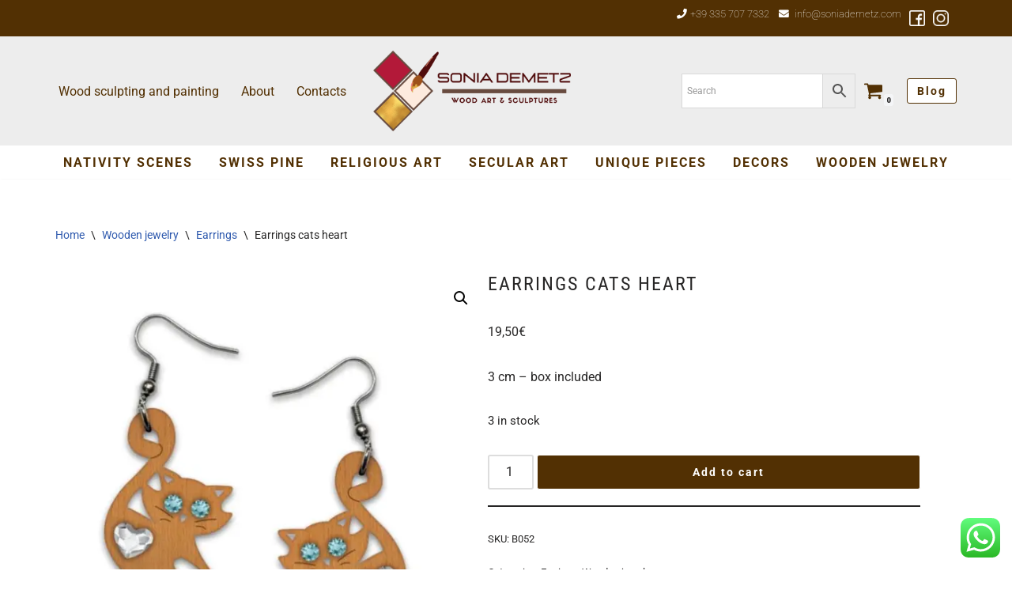

--- FILE ---
content_type: text/html; charset=UTF-8
request_url: https://www.soniademetz.com/en/prodotto/earrings-cats-heart/
body_size: 25252
content:
<!DOCTYPE html><html lang="en-US"><head><meta charset="UTF-8"><meta name="viewport" content="width=device-width, initial-scale=1, minimum-scale=1"><link rel="profile" href="http://gmpg.org/xfn/11"> <script type="text/javascript" class="_iub_cs_skip">var _iub=_iub||{};_iub.csConfiguration=_iub.csConfiguration||{};_iub.csConfiguration.siteId="2240877";_iub.csConfiguration.cookiePolicyId="33441084";</script> <script class="_iub_cs_skip" src="https://cs.iubenda.com/sync/2240877.js"></script> <meta name='robots' content='index, follow, max-image-preview:large, max-snippet:-1, max-video-preview:-1' /> <script>window._wca=window._wca||[];</script>  <script id="google_gtagjs-js-consent-mode-data-layer">window.dataLayer=window.dataLayer||[];function gtag(){dataLayer.push(arguments);}
gtag('consent','default',{"ad_personalization":"denied","ad_storage":"denied","ad_user_data":"denied","analytics_storage":"denied","functionality_storage":"denied","security_storage":"denied","personalization_storage":"denied","region":["AT","BE","BG","CH","CY","CZ","DE","DK","EE","ES","FI","FR","GB","GR","HR","HU","IE","IS","IT","LI","LT","LU","LV","MT","NL","NO","PL","PT","RO","SE","SI","SK"],"wait_for_update":500});window._googlesitekitConsentCategoryMap={"statistics":["analytics_storage"],"marketing":["ad_storage","ad_user_data","ad_personalization"],"functional":["functionality_storage","security_storage"],"preferences":["personalization_storage"]};window._googlesitekitConsents={"ad_personalization":"denied","ad_storage":"denied","ad_user_data":"denied","analytics_storage":"denied","functionality_storage":"denied","security_storage":"denied","personalization_storage":"denied","region":["AT","BE","BG","CH","CY","CZ","DE","DK","EE","ES","FI","FR","GB","GR","HR","HU","IE","IS","IT","LI","LT","LU","LV","MT","NL","NO","PL","PT","RO","SE","SI","SK"],"wait_for_update":500};</script> <link media="all" href="https://www.soniademetz.com/wp-content/cache/autoptimize/css/autoptimize_a909bafc67b34fd302f521ece06f7f96.css" rel="stylesheet"><link media="only screen and (max-width: 768px)" href="https://www.soniademetz.com/wp-content/cache/autoptimize/css/autoptimize_6fe211f8bb15af76999ce9135805d7af.css" rel="stylesheet"><title>Earrings cats heart - Sonia Demetz</title><meta name="description" content="3 cm - box included" /><link rel="canonical" href="https://www.soniademetz.com/en/prodotto/earrings-cats-heart/" /><meta property="og:locale" content="en_US" /><meta property="og:type" content="article" /><meta property="og:title" content="Earrings cats heart - Sonia Demetz" /><meta property="og:description" content="3 cm - box included" /><meta property="og:url" content="https://www.soniademetz.com/en/prodotto/earrings-cats-heart/" /><meta property="og:site_name" content="Sonia Demetz" /><meta property="article:publisher" content="https://www.facebook.com/SoniaDemetzWoodArtSculptures" /><meta property="article:modified_time" content="2025-03-20T20:46:37+00:00" /><meta property="og:image" content="https://www.soniademetz.com/wp-content/uploads/2024/07/B052.jpeg" /><meta property="og:image:width" content="654" /><meta property="og:image:height" content="594" /><meta property="og:image:type" content="image/jpeg" /><meta name="twitter:card" content="summary_large_image" /><link rel='dns-prefetch' href='//cdn.iubenda.com' /><link rel='dns-prefetch' href='//www.googletagmanager.com' /><link rel='dns-prefetch' href='//stats.wp.com' /><link rel='dns-prefetch' href='//use.fontawesome.com' /><link rel='preconnect' href='//c0.wp.com' /><link rel='preconnect' href='//i0.wp.com' /><link rel="alternate" type="application/rss+xml" title="Sonia Demetz &raquo; Feed" href="https://www.soniademetz.com/en/feed/" /><link rel="alternate" type="application/rss+xml" title="Sonia Demetz &raquo; Comments Feed" href="https://www.soniademetz.com/en/comments/feed/" /><link rel="alternate" title="oEmbed (JSON)" type="application/json+oembed" href="https://www.soniademetz.com/en/wp-json/oembed/1.0/embed?url=https%3A%2F%2Fwww.soniademetz.com%2Fen%2Fprodotto%2Fearrings-cats-heart%2F" /><link rel="alternate" title="oEmbed (XML)" type="text/xml+oembed" href="https://www.soniademetz.com/en/wp-json/oembed/1.0/embed?url=https%3A%2F%2Fwww.soniademetz.com%2Fen%2Fprodotto%2Fearrings-cats-heart%2F&#038;format=xml" /><style id='wp-img-auto-sizes-contain-inline-css'>img:is([sizes=auto i],[sizes^="auto," i]){contain-intrinsic-size:3000px 1500px}</style><style id='wp-emoji-styles-inline-css'>img.wp-smiley,img.emoji{display:inline !important;border:none !important;box-shadow:none !important;height:1em !important;width:1em !important;margin:0 .07em !important;vertical-align:-.1em !important;background:0 0 !important;padding:0 !important}</style><style id='global-styles-inline-css'>:root{--wp--preset--aspect-ratio--square:1;--wp--preset--aspect-ratio--4-3:4/3;--wp--preset--aspect-ratio--3-4:3/4;--wp--preset--aspect-ratio--3-2:3/2;--wp--preset--aspect-ratio--2-3:2/3;--wp--preset--aspect-ratio--16-9:16/9;--wp--preset--aspect-ratio--9-16:9/16;--wp--preset--color--black:#000;--wp--preset--color--cyan-bluish-gray:#abb8c3;--wp--preset--color--white:#fff;--wp--preset--color--pale-pink:#f78da7;--wp--preset--color--vivid-red:#cf2e2e;--wp--preset--color--luminous-vivid-orange:#ff6900;--wp--preset--color--luminous-vivid-amber:#fcb900;--wp--preset--color--light-green-cyan:#7bdcb5;--wp--preset--color--vivid-green-cyan:#00d084;--wp--preset--color--pale-cyan-blue:#8ed1fc;--wp--preset--color--vivid-cyan-blue:#0693e3;--wp--preset--color--vivid-purple:#9b51e0;--wp--preset--color--neve-link-color:var(--nv-primary-accent);--wp--preset--color--neve-link-hover-color:var(--nv-secondary-accent);--wp--preset--color--nv-site-bg:var(--nv-site-bg);--wp--preset--color--nv-light-bg:var(--nv-light-bg);--wp--preset--color--nv-dark-bg:var(--nv-dark-bg);--wp--preset--color--neve-text-color:var(--nv-text-color);--wp--preset--color--nv-text-dark-bg:var(--nv-text-dark-bg);--wp--preset--color--nv-c-1:var(--nv-c-1);--wp--preset--color--nv-c-2:var(--nv-c-2);--wp--preset--gradient--vivid-cyan-blue-to-vivid-purple:linear-gradient(135deg,#0693e3 0%,#9b51e0 100%);--wp--preset--gradient--light-green-cyan-to-vivid-green-cyan:linear-gradient(135deg,#7adcb4 0%,#00d082 100%);--wp--preset--gradient--luminous-vivid-amber-to-luminous-vivid-orange:linear-gradient(135deg,#fcb900 0%,#ff6900 100%);--wp--preset--gradient--luminous-vivid-orange-to-vivid-red:linear-gradient(135deg,#ff6900 0%,#cf2e2e 100%);--wp--preset--gradient--very-light-gray-to-cyan-bluish-gray:linear-gradient(135deg,#eee 0%,#a9b8c3 100%);--wp--preset--gradient--cool-to-warm-spectrum:linear-gradient(135deg,#4aeadc 0%,#9778d1 20%,#cf2aba 40%,#ee2c82 60%,#fb6962 80%,#fef84c 100%);--wp--preset--gradient--blush-light-purple:linear-gradient(135deg,#ffceec 0%,#9896f0 100%);--wp--preset--gradient--blush-bordeaux:linear-gradient(135deg,#fecda5 0%,#fe2d2d 50%,#6b003e 100%);--wp--preset--gradient--luminous-dusk:linear-gradient(135deg,#ffcb70 0%,#c751c0 50%,#4158d0 100%);--wp--preset--gradient--pale-ocean:linear-gradient(135deg,#fff5cb 0%,#b6e3d4 50%,#33a7b5 100%);--wp--preset--gradient--electric-grass:linear-gradient(135deg,#caf880 0%,#71ce7e 100%);--wp--preset--gradient--midnight:linear-gradient(135deg,#020381 0%,#2874fc 100%);--wp--preset--font-size--small:13px;--wp--preset--font-size--medium:20px;--wp--preset--font-size--large:36px;--wp--preset--font-size--x-large:42px;--wp--preset--spacing--20:.44rem;--wp--preset--spacing--30:.67rem;--wp--preset--spacing--40:1rem;--wp--preset--spacing--50:1.5rem;--wp--preset--spacing--60:2.25rem;--wp--preset--spacing--70:3.38rem;--wp--preset--spacing--80:5.06rem;--wp--preset--shadow--natural:6px 6px 9px rgba(0,0,0,.2);--wp--preset--shadow--deep:12px 12px 50px rgba(0,0,0,.4);--wp--preset--shadow--sharp:6px 6px 0px rgba(0,0,0,.2);--wp--preset--shadow--outlined:6px 6px 0px -3px #fff,6px 6px #000;--wp--preset--shadow--crisp:6px 6px 0px #000}:where(.is-layout-flex){gap:.5em}:where(.is-layout-grid){gap:.5em}body .is-layout-flex{display:flex}.is-layout-flex{flex-wrap:wrap;align-items:center}.is-layout-flex>:is(*,div){margin:0}body .is-layout-grid{display:grid}.is-layout-grid>:is(*,div){margin:0}:where(.wp-block-columns.is-layout-flex){gap:2em}:where(.wp-block-columns.is-layout-grid){gap:2em}:where(.wp-block-post-template.is-layout-flex){gap:1.25em}:where(.wp-block-post-template.is-layout-grid){gap:1.25em}.has-black-color{color:var(--wp--preset--color--black) !important}.has-cyan-bluish-gray-color{color:var(--wp--preset--color--cyan-bluish-gray) !important}.has-white-color{color:var(--wp--preset--color--white) !important}.has-pale-pink-color{color:var(--wp--preset--color--pale-pink) !important}.has-vivid-red-color{color:var(--wp--preset--color--vivid-red) !important}.has-luminous-vivid-orange-color{color:var(--wp--preset--color--luminous-vivid-orange) !important}.has-luminous-vivid-amber-color{color:var(--wp--preset--color--luminous-vivid-amber) !important}.has-light-green-cyan-color{color:var(--wp--preset--color--light-green-cyan) !important}.has-vivid-green-cyan-color{color:var(--wp--preset--color--vivid-green-cyan) !important}.has-pale-cyan-blue-color{color:var(--wp--preset--color--pale-cyan-blue) !important}.has-vivid-cyan-blue-color{color:var(--wp--preset--color--vivid-cyan-blue) !important}.has-vivid-purple-color{color:var(--wp--preset--color--vivid-purple) !important}.has-neve-link-color-color{color:var(--wp--preset--color--neve-link-color) !important}.has-neve-link-hover-color-color{color:var(--wp--preset--color--neve-link-hover-color) !important}.has-nv-site-bg-color{color:var(--wp--preset--color--nv-site-bg) !important}.has-nv-light-bg-color{color:var(--wp--preset--color--nv-light-bg) !important}.has-nv-dark-bg-color{color:var(--wp--preset--color--nv-dark-bg) !important}.has-neve-text-color-color{color:var(--wp--preset--color--neve-text-color) !important}.has-nv-text-dark-bg-color{color:var(--wp--preset--color--nv-text-dark-bg) !important}.has-nv-c-1-color{color:var(--wp--preset--color--nv-c-1) !important}.has-nv-c-2-color{color:var(--wp--preset--color--nv-c-2) !important}.has-black-background-color{background-color:var(--wp--preset--color--black) !important}.has-cyan-bluish-gray-background-color{background-color:var(--wp--preset--color--cyan-bluish-gray) !important}.has-white-background-color{background-color:var(--wp--preset--color--white) !important}.has-pale-pink-background-color{background-color:var(--wp--preset--color--pale-pink) !important}.has-vivid-red-background-color{background-color:var(--wp--preset--color--vivid-red) !important}.has-luminous-vivid-orange-background-color{background-color:var(--wp--preset--color--luminous-vivid-orange) !important}.has-luminous-vivid-amber-background-color{background-color:var(--wp--preset--color--luminous-vivid-amber) !important}.has-light-green-cyan-background-color{background-color:var(--wp--preset--color--light-green-cyan) !important}.has-vivid-green-cyan-background-color{background-color:var(--wp--preset--color--vivid-green-cyan) !important}.has-pale-cyan-blue-background-color{background-color:var(--wp--preset--color--pale-cyan-blue) !important}.has-vivid-cyan-blue-background-color{background-color:var(--wp--preset--color--vivid-cyan-blue) !important}.has-vivid-purple-background-color{background-color:var(--wp--preset--color--vivid-purple) !important}.has-neve-link-color-background-color{background-color:var(--wp--preset--color--neve-link-color) !important}.has-neve-link-hover-color-background-color{background-color:var(--wp--preset--color--neve-link-hover-color) !important}.has-nv-site-bg-background-color{background-color:var(--wp--preset--color--nv-site-bg) !important}.has-nv-light-bg-background-color{background-color:var(--wp--preset--color--nv-light-bg) !important}.has-nv-dark-bg-background-color{background-color:var(--wp--preset--color--nv-dark-bg) !important}.has-neve-text-color-background-color{background-color:var(--wp--preset--color--neve-text-color) !important}.has-nv-text-dark-bg-background-color{background-color:var(--wp--preset--color--nv-text-dark-bg) !important}.has-nv-c-1-background-color{background-color:var(--wp--preset--color--nv-c-1) !important}.has-nv-c-2-background-color{background-color:var(--wp--preset--color--nv-c-2) !important}.has-black-border-color{border-color:var(--wp--preset--color--black) !important}.has-cyan-bluish-gray-border-color{border-color:var(--wp--preset--color--cyan-bluish-gray) !important}.has-white-border-color{border-color:var(--wp--preset--color--white) !important}.has-pale-pink-border-color{border-color:var(--wp--preset--color--pale-pink) !important}.has-vivid-red-border-color{border-color:var(--wp--preset--color--vivid-red) !important}.has-luminous-vivid-orange-border-color{border-color:var(--wp--preset--color--luminous-vivid-orange) !important}.has-luminous-vivid-amber-border-color{border-color:var(--wp--preset--color--luminous-vivid-amber) !important}.has-light-green-cyan-border-color{border-color:var(--wp--preset--color--light-green-cyan) !important}.has-vivid-green-cyan-border-color{border-color:var(--wp--preset--color--vivid-green-cyan) !important}.has-pale-cyan-blue-border-color{border-color:var(--wp--preset--color--pale-cyan-blue) !important}.has-vivid-cyan-blue-border-color{border-color:var(--wp--preset--color--vivid-cyan-blue) !important}.has-vivid-purple-border-color{border-color:var(--wp--preset--color--vivid-purple) !important}.has-neve-link-color-border-color{border-color:var(--wp--preset--color--neve-link-color) !important}.has-neve-link-hover-color-border-color{border-color:var(--wp--preset--color--neve-link-hover-color) !important}.has-nv-site-bg-border-color{border-color:var(--wp--preset--color--nv-site-bg) !important}.has-nv-light-bg-border-color{border-color:var(--wp--preset--color--nv-light-bg) !important}.has-nv-dark-bg-border-color{border-color:var(--wp--preset--color--nv-dark-bg) !important}.has-neve-text-color-border-color{border-color:var(--wp--preset--color--neve-text-color) !important}.has-nv-text-dark-bg-border-color{border-color:var(--wp--preset--color--nv-text-dark-bg) !important}.has-nv-c-1-border-color{border-color:var(--wp--preset--color--nv-c-1) !important}.has-nv-c-2-border-color{border-color:var(--wp--preset--color--nv-c-2) !important}.has-vivid-cyan-blue-to-vivid-purple-gradient-background{background:var(--wp--preset--gradient--vivid-cyan-blue-to-vivid-purple) !important}.has-light-green-cyan-to-vivid-green-cyan-gradient-background{background:var(--wp--preset--gradient--light-green-cyan-to-vivid-green-cyan) !important}.has-luminous-vivid-amber-to-luminous-vivid-orange-gradient-background{background:var(--wp--preset--gradient--luminous-vivid-amber-to-luminous-vivid-orange) !important}.has-luminous-vivid-orange-to-vivid-red-gradient-background{background:var(--wp--preset--gradient--luminous-vivid-orange-to-vivid-red) !important}.has-very-light-gray-to-cyan-bluish-gray-gradient-background{background:var(--wp--preset--gradient--very-light-gray-to-cyan-bluish-gray) !important}.has-cool-to-warm-spectrum-gradient-background{background:var(--wp--preset--gradient--cool-to-warm-spectrum) !important}.has-blush-light-purple-gradient-background{background:var(--wp--preset--gradient--blush-light-purple) !important}.has-blush-bordeaux-gradient-background{background:var(--wp--preset--gradient--blush-bordeaux) !important}.has-luminous-dusk-gradient-background{background:var(--wp--preset--gradient--luminous-dusk) !important}.has-pale-ocean-gradient-background{background:var(--wp--preset--gradient--pale-ocean) !important}.has-electric-grass-gradient-background{background:var(--wp--preset--gradient--electric-grass) !important}.has-midnight-gradient-background{background:var(--wp--preset--gradient--midnight) !important}.has-small-font-size{font-size:var(--wp--preset--font-size--small) !important}.has-medium-font-size{font-size:var(--wp--preset--font-size--medium) !important}.has-large-font-size{font-size:var(--wp--preset--font-size--large) !important}.has-x-large-font-size{font-size:var(--wp--preset--font-size--x-large) !important}</style><style id='classic-theme-styles-inline-css'>/*! This file is auto-generated */
.wp-block-button__link{color:#fff;background-color:#32373c;border-radius:9999px;box-shadow:none;text-decoration:none;padding:calc(.667em + 2px) calc(1.333em + 2px);font-size:1.125em}.wp-block-file__button{background:#32373c;color:#fff;text-decoration:none}</style><style id='wpxpo-global-style-inline-css'>:root{--preset-color1:#037fff;--preset-color2:#026fe0;--preset-color3:#071323;--preset-color4:#132133;--preset-color5:#34495e;--preset-color6:#787676;--preset-color7:#f0f2f3;--preset-color8:#f8f9fa;--preset-color9:#fff}{}</style><style id='ultp-preset-colors-style-inline-css'>:root{--postx_preset_Base_1_color:#f4f4ff;--postx_preset_Base_2_color:#dddff8;--postx_preset_Base_3_color:#b4b4d6;--postx_preset_Primary_color:#3323f0;--postx_preset_Secondary_color:#4a5fff;--postx_preset_Tertiary_color:#fff;--postx_preset_Contrast_3_color:#545472;--postx_preset_Contrast_2_color:#262657;--postx_preset_Contrast_1_color:#10102e;--postx_preset_Over_Primary_color:#fff}</style><style id='ultp-preset-gradient-style-inline-css'>:root{--postx_preset_Primary_to_Secondary_to_Right_gradient:linear-gradient(90deg,var(--postx_preset_Primary_color) 0%,var(--postx_preset_Secondary_color) 100%);--postx_preset_Primary_to_Secondary_to_Bottom_gradient:linear-gradient(180deg,var(--postx_preset_Primary_color) 0%,var(--postx_preset_Secondary_color) 100%);--postx_preset_Secondary_to_Primary_to_Right_gradient:linear-gradient(90deg,var(--postx_preset_Secondary_color) 0%,var(--postx_preset_Primary_color) 100%);--postx_preset_Secondary_to_Primary_to_Bottom_gradient:linear-gradient(180deg,var(--postx_preset_Secondary_color) 0%,var(--postx_preset_Primary_color) 100%);--postx_preset_Cold_Evening_gradient:linear-gradient(0deg,#0c3483 0%,#a2b6df 100%,#6b8cce 100%,#a2b6df 100%);--postx_preset_Purple_Division_gradient:linear-gradient(0deg,#7028e4 0%,#e5b2ca 100%);--postx_preset_Over_Sun_gradient:linear-gradient(60deg,#abecd6 0%,#fbed96 100%);--postx_preset_Morning_Salad_gradient:linear-gradient(-255deg,#b7f8db 0%,#50a7c2 100%);--postx_preset_Fabled_Sunset_gradient:linear-gradient(-270deg,#231557 0%,#44107a 29%,#ff1361 67%,#fff800 100%)}</style><style id='ultp-preset-typo-style-inline-css'>@import url('https://fonts.googleapis.com/css?family=Roboto:100,100i,300,300i,400,400i,500,500i,700,700i,900,900i');:root{--postx_preset_Heading_typo_font_family:Roboto;--postx_preset_Heading_typo_font_family_type:sans-serif;--postx_preset_Heading_typo_font_weight:600;--postx_preset_Heading_typo_text_transform:capitalize;--postx_preset_Body_and_Others_typo_font_family:Roboto;--postx_preset_Body_and_Others_typo_font_family_type:sans-serif;--postx_preset_Body_and_Others_typo_font_weight:400;--postx_preset_Body_and_Others_typo_text_transform:lowercase;--postx_preset_body_typo_font_size_lg:16px;--postx_preset_paragraph_1_typo_font_size_lg:12px;--postx_preset_paragraph_2_typo_font_size_lg:12px;--postx_preset_paragraph_3_typo_font_size_lg:12px;--postx_preset_heading_h1_typo_font_size_lg:42px;--postx_preset_heading_h2_typo_font_size_lg:36px;--postx_preset_heading_h3_typo_font_size_lg:30px;--postx_preset_heading_h4_typo_font_size_lg:24px;--postx_preset_heading_h5_typo_font_size_lg:20px;--postx_preset_heading_h6_typo_font_size_lg:16px}</style><style id='woocommerce-layout-inline-css'>.infinite-scroll .woocommerce-pagination{display:none}</style><style id='woocommerce-inline-inline-css'>.woocommerce form .form-row .required{visibility:visible}</style><link rel='stylesheet' id='dashicons-css' href='https://www.soniademetz.com/wp-includes/css/dashicons.min.css?ver=6.9' media='all' /><style id='neve-style-inline-css'>.is-menu-sidebar .header-menu-sidebar{visibility:visible}.is-menu-sidebar.menu_sidebar_slide_left .header-menu-sidebar{transform:translate3d(0,0,0);left:0}.is-menu-sidebar.menu_sidebar_slide_right .header-menu-sidebar{transform:translate3d(0,0,0);right:0}.is-menu-sidebar.menu_sidebar_pull_right .header-menu-sidebar,.is-menu-sidebar.menu_sidebar_pull_left .header-menu-sidebar{transform:translateX(0)}.is-menu-sidebar.menu_sidebar_dropdown .header-menu-sidebar{height:auto}.is-menu-sidebar.menu_sidebar_dropdown .header-menu-sidebar-inner{max-height:400px;padding:20px 0}.is-menu-sidebar.menu_sidebar_full_canvas .header-menu-sidebar{opacity:1}.header-menu-sidebar .menu-item-nav-search:not(.floating){pointer-events:none}.header-menu-sidebar .menu-item-nav-search .is-menu-sidebar{pointer-events:unset}@media screen and (max-width:960px){.builder-item.cr .item--inner{--textalign:center;--justify:center}}.nv-meta-list li.meta:not(:last-child):after{content:"/"}.nv-meta-list .no-mobile{display:none}.nv-meta-list li.last:after{content:""!important}@media (min-width:769px){.nv-meta-list .no-mobile{display:inline-block}.nv-meta-list li.last:not(:last-child):after{content:"/" !important}}:root{--container:748px;--postwidth:100%;--primarybtnbg:#523003;--primarybtnhoverbg:var(--nv-primary-accent);--primarybtncolor:#fff;--secondarybtncolor:var(--nv-primary-accent);--primarybtnhovercolor:#fff;--secondarybtnhovercolor:var(--nv-primary-accent);--primarybtnborderradius:3px;--secondarybtnborderradius:3px;--primarybtnborderwidth:1px;--secondarybtnborderwidth:3px;--btnpadding:8px 12px;--primarybtnpadding:calc(8px - 1px) calc(12px - 1px);--secondarybtnpadding:calc(8px - 3px) calc(12px - 3px);--btnfontweight:600;--bodyfontfamily:Roboto;--bodyfontsize:15px;--bodylineheight:1.6;--bodyletterspacing:0px;--bodyfontweight:400;--headingsfontfamily:"Roboto Condensed";--h1fontsize:1.5em;--h1fontweight:400;--h1lineheight:1.6em;--h1letterspacing:0px;--h1texttransform:uppercase;--h2fontsize:1.3em;--h2fontweight:400;--h2lineheight:1.6em;--h2letterspacing:0px;--h2texttransform:uppercase;--h3fontsize:1.1em;--h3fontweight:400;--h3lineheight:1.6em;--h3letterspacing:0px;--h3texttransform:uppercase;--h4fontsize:1em;--h4fontweight:400;--h4lineheight:1.6em;--h4letterspacing:0px;--h4texttransform:none;--h5fontsize:.75em;--h5fontweight:400;--h5lineheight:1.6em;--h5letterspacing:0px;--h5texttransform:none;--h6fontsize:.75em;--h6fontweight:400;--h6lineheight:1.6em;--h6letterspacing:0px;--h6texttransform:uppercase;--formfieldborderwidth:2px;--formfieldborderradius:3px;--formfieldbgcolor:var(--nv-site-bg);--formfieldbordercolor:#ddd;--formfieldcolor:var(--nv-text-color);--formfieldpadding:10px 12px}.nv-index-posts{--borderradius:0px}.has-neve-button-color-color{color:#523003!important}.has-neve-button-color-background-color{background-color:#523003!important}.single-post-container .alignfull>[class*=__inner-container],.single-post-container .alignwide>[class*=__inner-container]{max-width:718px}.single-product .alignfull>[class*=__inner-container],.single-product .alignwide>[class*=__inner-container]{max-width:718px}.nv-meta-list{--avatarsize:20px}.single .nv-meta-list{--avatarsize:20px}.neve-main{--boxshadow:0 3px 6px -5px rgba(0,0,0,.1),0 4px 8px rgba(0,0,0,.1)}.nv-is-boxed.nv-comments-wrap{--padding:20px}.nv-is-boxed.comment-respond{--padding:20px}.single:not(.single-product),.page{--c-vspace:0 0 0 0}.scroll-to-top{--color:var(--nv-text-dark-bg);--padding:8px 10px;--borderradius:3px;--bgcolor:var(--nv-primary-accent);--hovercolor:var(--nv-text-dark-bg);--hoverbgcolor:var(--nv-primary-accent);--size:16px}.global-styled{--bgcolor:var(--nv-site-bg)}.header-top{--rowbcolor:var(--nv-light-bg);--color:#000;--bgcolor:#523003}.header-main{--rowbcolor:var(--nv-light-bg);--color:#000;--bgcolor:#ededed}.header-bottom{--rowbcolor:var(--nv-light-bg);--color:var(--nv-text-color);--bgcolor:var(--nv-site-bg)}.header-menu-sidebar-bg{--justify:flex-start;--textalign:left;--flexg:1;--wrapdropdownwidth:auto;--color:var(--nv-text-color);--bgcolor:var(--nv-site-bg)}.header-menu-sidebar{width:360px}.builder-item--logo{--maxwidth:174px;--fs:24px;--padding:10px 0;--margin:0;--textalign:left;--justify:flex-start}.builder-item--nav-icon,.header-menu-sidebar .close-sidebar-panel .navbar-toggle{--borderradius:0}.builder-item--nav-icon{--label-margin:0 5px 0 0;--padding:10px 15px;--margin:0}.builder-item--primary-menu{--color:#523003;--hovercolor:#000;--hovertextcolor:var(--nv-text-color);--activecolor:#4c3519;--spacing:20px;--height:25px;--padding:0;--margin:0;--fontsize:1em;--lineheight:1.6em;--letterspacing:0px;--fontweight:700;--texttransform:uppercase;--iconsize:1em}.hfg-is-group.has-primary-menu .inherit-ff{--inheritedfw:700}.builder-item--button_base{--primarybtnbg:#fff;--primarybtncolor:#523003;--primarybtnhoverbg:var(--nv-primary-accent);--primarybtnhovercolor:#fff;--primarybtnborderradius:3px;--primarybtnborderwidth:1px;--primarybtnshadow:none;--primarybtnhovershadow:none;--padding:8px 12px;--margin:0}.builder-item--custom_html{--color:#fff;--padding:0;--margin:0;--fontsize:.7em;--lineheight:1.6em;--letterspacing:0px;--fontweight:100;--texttransform:none;--iconsize:.7em;--textalign:right;--justify:flex-end}.builder-item--header_search{--height:40px;--formfieldborderwidth:2px;--formfieldborderradius:2px;--formfieldbordercolor:#523003;--formfieldcolor:#523003;--padding:0;--margin:0}.builder-item--secondary-menu{--color:#523003;--hovercolor:#854d03;--hovertextcolor:var(--nv-text-color);--spacing:20px;--height:25px;--padding:0;--margin:0;--fontsize:1em;--lineheight:1.6em;--letterspacing:0px;--fontweight:400;--texttransform:none;--iconsize:1em}.hfg-is-group.has-secondary-menu .inherit-ff{--inheritedfw:400}.builder-item--header_cart_icon{--iconsize:25px;--labelsize:15px;--color:#523003;--hovercolor:#000;--padding:0 10px;--margin:0}.footer-top-inner .row{grid-template-columns:1fr 1fr 1fr;--valign:flex-start}.footer-top{--rowbcolor:var(--nv-light-bg);--color:#e3e3e3;--bgcolor:var(--nv-light-bg)}.footer-main-inner .row{grid-template-columns:1fr 1fr 1fr;--valign:flex-start}.footer-main{--rowbcolor:var(--nv-light-bg);--color:var(--nv-text-color);--bgcolor:var(--nv-site-bg)}.footer-bottom-inner .row{grid-template-columns:repeat(4,1fr);--valign:flex-start}.footer-bottom{--rowbcolor:var(--nv-light-bg);--color:#e3e3e3;--bgcolor:#523003}.builder-item--footer-one-widgets{--padding:0;--margin:0;--textalign:center;--justify:center}.builder-item--footer-two-widgets{--padding:0;--margin:20px 0;--textalign:center;--justify:center}.builder-item--footer-three-widgets{--padding:0;--margin:0;--textalign:center;--justify:center}.builder-item--footer-four-widgets{--padding:0;--margin:0;--textalign:center;--justify:center}@media(min-width:576px){:root{--container:992px;--postwidth:100%;--btnpadding:8px 12px;--primarybtnpadding:calc(8px - 1px) calc(12px - 1px);--secondarybtnpadding:calc(8px - 3px) calc(12px - 3px);--bodyfontsize:16px;--bodylineheight:1.6;--bodyletterspacing:0px;--h1fontsize:1.5em;--h1lineheight:1.6em;--h1letterspacing:0px;--h2fontsize:1.3em;--h2lineheight:1.6em;--h2letterspacing:0px;--h3fontsize:1.1em;--h3lineheight:1.6em;--h3letterspacing:0px;--h4fontsize:1em;--h4lineheight:1.6em;--h4letterspacing:0px;--h5fontsize:.75em;--h5lineheight:1.6em;--h5letterspacing:0px;--h6fontsize:.75em;--h6lineheight:1.6em;--h6letterspacing:0px}.single-post-container .alignfull>[class*=__inner-container],.single-post-container .alignwide>[class*=__inner-container]{max-width:962px}.single-product .alignfull>[class*=__inner-container],.single-product .alignwide>[class*=__inner-container]{max-width:962px}.nv-meta-list{--avatarsize:20px}.single .nv-meta-list{--avatarsize:20px}.nv-is-boxed.nv-comments-wrap{--padding:30px}.nv-is-boxed.comment-respond{--padding:30px}.single:not(.single-product),.page{--c-vspace:0 0 0 0}.scroll-to-top{--padding:8px 10px;--size:16px}.header-menu-sidebar-bg{--justify:flex-start;--textalign:left;--flexg:1;--wrapdropdownwidth:auto}.header-menu-sidebar{width:360px}.builder-item--logo{--maxwidth:120px;--fs:24px;--padding:10px 0;--margin:0;--textalign:left;--justify:flex-start}.builder-item--nav-icon{--label-margin:0 5px 0 0;--padding:10px 15px;--margin:0}.builder-item--primary-menu{--spacing:20px;--height:25px;--padding:0;--margin:0;--fontsize:1em;--lineheight:1.6em;--letterspacing:0px;--iconsize:1em}.builder-item--button_base{--padding:8px 12px;--margin:0}.builder-item--custom_html{--padding:0;--margin:0;--fontsize:1em;--lineheight:1.6em;--letterspacing:0px;--iconsize:1em;--textalign:left;--justify:flex-start}.builder-item--header_search{--height:40px;--formfieldborderwidth:2px;--formfieldborderradius:2px;--padding:0;--margin:0}.builder-item--secondary-menu{--spacing:20px;--height:25px;--padding:0;--margin:0;--fontsize:1em;--lineheight:1.6em;--letterspacing:0px;--iconsize:1em}.builder-item--header_cart_icon{--padding:0 10px;--margin:0}.builder-item--footer-one-widgets{--padding:0;--margin:0;--textalign:left;--justify:flex-start}.builder-item--footer-two-widgets{--padding:0;--margin:0;--textalign:left;--justify:flex-start}.builder-item--footer-three-widgets{--padding:0;--margin:0;--textalign:left;--justify:flex-start}.builder-item--footer-four-widgets{--padding:0;--margin:0;--textalign:center;--justify:center}}@media(min-width:960px){:root{--container:1170px;--postwidth:100%;--btnpadding:15px 25px;--primarybtnpadding:calc(15px - 1px) calc(25px - 1px);--secondarybtnpadding:calc(15px - 3px) calc(25px - 3px);--btnfs:14px;--btnlineheight:1em;--btnletterspacing:2px;--bodyfontsize:16px;--bodylineheight:1.7;--bodyletterspacing:0px;--h1fontsize:3em;--h1lineheight:1.4em;--h1letterspacing:2px;--h2fontsize:2em;--h2lineheight:1.4em;--h2letterspacing:0px;--h3fontsize:1.5em;--h3lineheight:1.4em;--h3letterspacing:0px;--h4fontsize:1.25em;--h4lineheight:1.4em;--h4letterspacing:0px;--h5fontsize:1em;--h5lineheight:1.4em;--h5letterspacing:0px;--h6fontsize:1em;--h6lineheight:1.4em;--h6letterspacing:0px}body:not(.single):not(.archive):not(.blog):not(.search):not(.error404) .neve-main>.container .col,body.post-type-archive-course .neve-main>.container .col,body.post-type-archive-llms_membership .neve-main>.container .col{max-width:100%}body:not(.single):not(.archive):not(.blog):not(.search):not(.error404) .nv-sidebar-wrap,body.post-type-archive-course .nv-sidebar-wrap,body.post-type-archive-llms_membership .nv-sidebar-wrap{max-width:0}.neve-main>.archive-container .nv-index-posts.col{max-width:100%}.neve-main>.archive-container .nv-sidebar-wrap{max-width:0}.neve-main>.single-post-container .nv-single-post-wrap.col{max-width:70%}.single-post-container .alignfull>[class*=__inner-container],.single-post-container .alignwide>[class*=__inner-container]{max-width:789px}.container-fluid.single-post-container .alignfull>[class*=__inner-container],.container-fluid.single-post-container .alignwide>[class*=__inner-container]{max-width:calc(70% + 15px)}.neve-main>.single-post-container .nv-sidebar-wrap{max-width:30%}.archive.woocommerce .neve-main>.shop-container .nv-shop.col{max-width:70%}.archive.woocommerce .neve-main>.shop-container .nv-sidebar-wrap{max-width:30%}.single-product .neve-main>.shop-container .nv-shop.col{max-width:100%}.single-product .alignfull>[class*=__inner-container],.single-product .alignwide>[class*=__inner-container]{max-width:1140px}.single-product .container-fluid .alignfull>[class*=__inner-container],.single-product .alignwide>[class*=__inner-container]{max-width:calc(100% + 15px)}.single-product .neve-main>.shop-container .nv-sidebar-wrap{max-width:0}.nv-meta-list{--avatarsize:20px}.single .nv-meta-list{--avatarsize:20px}.nv-is-boxed.nv-comments-wrap{--padding:40px}.nv-is-boxed.comment-respond{--padding:40px}.single:not(.single-product),.page{--c-vspace:0 0 0 0}.scroll-to-top{--padding:8px 10px;--size:16px}.header-top{--height:30px}.header-menu-sidebar-bg{--justify:flex-start;--textalign:left;--flexg:1;--wrapdropdownwidth:auto}.header-menu-sidebar{width:360px}.builder-item--logo{--maxwidth:250px;--fs:24px;--padding:10px 0;--margin:0;--textalign:left;--justify:flex-start}.builder-item--nav-icon{--label-margin:0 5px 0 0;--padding:10px 15px;--margin:0}.builder-item--primary-menu{--spacing:25px;--height:25px;--padding:0;--margin:0;--fontsize:1em;--lineheight:1.6em;--letterspacing:2px;--iconsize:1em}.builder-item--button_base{--padding:8px 12px;--margin:0}.builder-item--custom_html{--padding:0;--margin:0;--fontsize:.8em;--lineheight:1.6em;--letterspacing:0px;--iconsize:.8em;--textalign:right;--justify:flex-end}.builder-item--header_search{--height:40px;--formfieldborderwidth:2px;--formfieldborderradius:2px;--padding:0;--margin:0}.builder-item--secondary-menu{--spacing:20px;--height:25px;--padding:0;--margin:0;--fontsize:1em;--lineheight:1.6em;--letterspacing:0px;--iconsize:1em}.builder-item--header_cart_icon{--padding:0 10px;--margin:0}.footer-top{--height:100px}.builder-item--footer-one-widgets{--padding:0;--margin:0;--textalign:left;--justify:flex-start}.builder-item--footer-two-widgets{--padding:0;--margin:0;--textalign:left;--justify:flex-start}.builder-item--footer-three-widgets{--padding:0;--margin:0;--textalign:left;--justify:flex-start}.builder-item--footer-four-widgets{--padding:0;--margin:0;--textalign:center;--justify:center}}.scroll-to-top{right:20px;border:none;position:fixed;bottom:30px;display:none;opacity:0;visibility:hidden;transition:opacity .3s ease-in-out,visibility .3s ease-in-out;align-items:center;justify-content:center;z-index:999}@supports (-webkit-overflow-scrolling:touch){.scroll-to-top{bottom:74px}}.scroll-to-top.image{background-position:center}.scroll-to-top .scroll-to-top-image{width:100%;height:100%}.scroll-to-top .scroll-to-top-label{margin:0;padding:5px}.scroll-to-top:hover{text-decoration:none}.scroll-to-top.scroll-to-top-left{left:20px;right:unset}.scroll-to-top.scroll-show-mobile{display:flex}@media (min-width:960px){.scroll-to-top{display:flex}}.scroll-to-top{color:var(--color);padding:var(--padding);border-radius:var(--borderradius);background:var(--bgcolor)}.scroll-to-top:hover,.scroll-to-top:focus{color:var(--hovercolor);background:var(--hoverbgcolor)}.scroll-to-top-icon,.scroll-to-top.image .scroll-to-top-image{width:var(--size);height:var(--size)}.scroll-to-top-image{background-image:var(--bgimage);background-size:cover}:root{--nv-primary-accent:#2f5aae;--nv-secondary-accent:#2f5aae;--nv-site-bg:#fff;--nv-light-bg:#f4f5f7;--nv-dark-bg:#121212;--nv-text-color:#272626;--nv-text-dark-bg:#fff;--nv-c-1:#9463ae;--nv-c-2:#be574b;--nv-fallback-ff:Arial,Helvetica,sans-serif}</style><link rel='stylesheet' id='bfa-font-awesome-css' href='https://use.fontawesome.com/releases/v5.15.4/css/all.css?ver=2.0.3' media='all' /><link rel='stylesheet' id='neve-google-font-roboto-css' href='https://www.soniademetz.com/wp-content/cache/autoptimize/css/autoptimize_single_610c7bf5539c1271927bb69a4d3ca6c8.css?ver=1671028640' media='all' /><link rel='stylesheet' id='neve-google-font-roboto-condensed-css' href='https://www.soniademetz.com/wp-content/cache/autoptimize/css/autoptimize_single_2d927c4ac08700885367429bba454e19.css?ver=1671028640' media='all' /> <script id="woocommerce-google-analytics-integration-gtag-js-after">window.dataLayer=window.dataLayer||[];function gtag(){dataLayer.push(arguments);}
for(const mode of[{"analytics_storage":"denied","ad_storage":"denied","ad_user_data":"denied","ad_personalization":"denied","region":["AT","BE","BG","HR","CY","CZ","DK","EE","FI","FR","DE","GR","HU","IS","IE","IT","LV","LI","LT","LU","MT","NL","NO","PL","PT","RO","SK","SI","ES","SE","GB","CH"]}]||[]){gtag("consent","default",{"wait_for_update":500,...mode});}
gtag("js",new Date());gtag("set","developer_id.dOGY3NW",true);gtag("config","G-5B9Q7TNW4J",{"track_404":true,"allow_google_signals":true,"logged_in":false,"linker":{"domains":[],"allow_incoming":false},"custom_map":{"dimension1":"logged_in"}});</script> <script src="https://www.soniademetz.com/wp-includes/js/jquery/jquery.min.js?ver=3.7.1" id="jquery-core-js"></script> <script src="https://www.soniademetz.com/wp-includes/js/jquery/jquery-migrate.min.js?ver=3.4.1" id="jquery-migrate-js"></script> <script src="https://www.soniademetz.com/wp-content/cache/autoptimize/js/autoptimize_single_c0e82506794079b6b30511e7f12405a5.js?ver=1.0" id="cnss_js-js"></script> <script src="https://www.soniademetz.com/wp-content/cache/autoptimize/js/autoptimize_single_53cb7bfc409258cfea902ec2b976b2be.js?ver=1.0" id="cnss_share_js-js"></script> <script  type="text/javascript" class=" _iub_cs_skip" id="iubenda-head-inline-scripts-0">var _iub=_iub||[];_iub.csConfiguration={"siteId":2240877,"cookiePolicyId":33441084,"lang":"en"};</script> <script  type="text/javascript" charset="UTF-8" async="" class=" _iub_cs_skip" src="//cdn.iubenda.com/cs/iubenda_cs.js?ver=3.12.5" id="iubenda-head-scripts-1-js"></script> <script id="wpml-cookie-js-extra">var wpml_cookies={"wp-wpml_current_language":{"value":"en","expires":1,"path":"/"}};var wpml_cookies={"wp-wpml_current_language":{"value":"en","expires":1,"path":"/"}};</script> <script src="https://www.soniademetz.com/wp-content/cache/autoptimize/js/autoptimize_single_f3606e4db5e156a1b086bcfeb3b2d9b4.js?ver=490010" id="wpml-cookie-js" defer data-wp-strategy="defer"></script> <script src="https://www.soniademetz.com/wp-content/cache/autoptimize/js/autoptimize_single_1f66fee84da29857336663d0431fb97d.js?ver=4.36" id="ht_ctc_app_js-js"></script> <script src="https://www.soniademetz.com/wp-includes/js/dist/hooks.min.js?ver=dd5603f07f9220ed27f1" id="wp-hooks-js"></script> <script src="https://www.soniademetz.com/wp-includes/js/dist/i18n.min.js?ver=c26c3dc7bed366793375" id="wp-i18n-js"></script> <script id="wp-i18n-js-after">wp.i18n.setLocaleData({'text direction\u0004ltr':['ltr']});</script> <script src="https://www.soniademetz.com/wp-content/plugins/gosign-masonry-post-block/src/js/isotope.pkgd.min.js?ver=1" id="posts-masonry-block-masnory-js"></script> <script src="https://www.soniademetz.com/wp-includes/js/dist/vendor/react.min.js?ver=18.3.1.1" id="react-js"></script> <script src="https://www.soniademetz.com/wp-includes/js/dist/vendor/react-jsx-runtime.min.js?ver=18.3.1" id="react-jsx-runtime-js"></script> <script src="https://www.soniademetz.com/wp-includes/js/dist/autop.min.js?ver=9fb50649848277dd318d" id="wp-autop-js"></script> <script src="https://www.soniademetz.com/wp-includes/js/dist/blob.min.js?ver=9113eed771d446f4a556" id="wp-blob-js"></script> <script src="https://www.soniademetz.com/wp-includes/js/dist/block-serialization-default-parser.min.js?ver=14d44daebf663d05d330" id="wp-block-serialization-default-parser-js"></script> <script src="https://www.soniademetz.com/wp-includes/js/dist/deprecated.min.js?ver=e1f84915c5e8ae38964c" id="wp-deprecated-js"></script> <script src="https://www.soniademetz.com/wp-includes/js/dist/dom.min.js?ver=26edef3be6483da3de2e" id="wp-dom-js"></script> <script src="https://www.soniademetz.com/wp-includes/js/dist/vendor/react-dom.min.js?ver=18.3.1.1" id="react-dom-js"></script> <script src="https://www.soniademetz.com/wp-includes/js/dist/escape-html.min.js?ver=6561a406d2d232a6fbd2" id="wp-escape-html-js"></script> <script src="https://www.soniademetz.com/wp-includes/js/dist/element.min.js?ver=6a582b0c827fa25df3dd" id="wp-element-js"></script> <script src="https://www.soniademetz.com/wp-includes/js/dist/is-shallow-equal.min.js?ver=e0f9f1d78d83f5196979" id="wp-is-shallow-equal-js"></script> <script src="https://www.soniademetz.com/wp-includes/js/dist/keycodes.min.js?ver=34c8fb5e7a594a1c8037" id="wp-keycodes-js"></script> <script src="https://www.soniademetz.com/wp-includes/js/dist/priority-queue.min.js?ver=2d59d091223ee9a33838" id="wp-priority-queue-js"></script> <script src="https://www.soniademetz.com/wp-includes/js/dist/compose.min.js?ver=7a9b375d8c19cf9d3d9b" id="wp-compose-js"></script> <script src="https://www.soniademetz.com/wp-includes/js/dist/private-apis.min.js?ver=4f465748bda624774139" id="wp-private-apis-js"></script> <script src="https://www.soniademetz.com/wp-includes/js/dist/redux-routine.min.js?ver=8bb92d45458b29590f53" id="wp-redux-routine-js"></script> <script src="https://www.soniademetz.com/wp-includes/js/dist/data.min.js?ver=f940198280891b0b6318" id="wp-data-js"></script> <script id="wp-data-js-after">(function(){var userId=0;var storageKey="WP_DATA_USER_"+userId;wp.data.use(wp.data.plugins.persistence,{storageKey:storageKey});})();</script> <script src="https://www.soniademetz.com/wp-includes/js/dist/html-entities.min.js?ver=e8b78b18a162491d5e5f" id="wp-html-entities-js"></script> <script src="https://www.soniademetz.com/wp-includes/js/dist/dom-ready.min.js?ver=f77871ff7694fffea381" id="wp-dom-ready-js"></script> <script src="https://www.soniademetz.com/wp-includes/js/dist/a11y.min.js?ver=cb460b4676c94bd228ed" id="wp-a11y-js"></script> <script src="https://www.soniademetz.com/wp-includes/js/dist/rich-text.min.js?ver=5bdbb44f3039529e3645" id="wp-rich-text-js"></script> <script src="https://www.soniademetz.com/wp-includes/js/dist/shortcode.min.js?ver=0b3174183b858f2df320" id="wp-shortcode-js"></script> <script src="https://www.soniademetz.com/wp-includes/js/dist/warning.min.js?ver=d69bc18c456d01c11d5a" id="wp-warning-js"></script> <script src="https://www.soniademetz.com/wp-includes/js/dist/blocks.min.js?ver=de131db49fa830bc97da" id="wp-blocks-js"></script> <script src="https://www.soniademetz.com/wp-content/plugins/gosign-masonry-post-block/src/js/jquery.lazy.min.js?ver=1" id="posts-masonry-block-lazy-loaded-js"></script> <script src="https://www.soniademetz.com/wp-content/plugins/gosign-masonry-post-block/src/js/imagesloaded.pkgd.min.js?ver=1" id="posts-masonry-block-imagesloaded-load-js"></script> <script src="https://www.soniademetz.com/wp-content/cache/autoptimize/js/autoptimize_single_6dae0982f0902d6b112c4bfc58865709.js?ver=1" id="posts-masonry-block-masnory-load-js"></script> <script src="https://www.soniademetz.com/wp-content/plugins/woocommerce/assets/js/zoom/jquery.zoom.min.js?ver=1.7.21-wc.10.4.3" id="wc-zoom-js" defer data-wp-strategy="defer"></script> <script src="https://www.soniademetz.com/wp-content/plugins/woocommerce/assets/js/flexslider/jquery.flexslider.min.js?ver=2.7.2-wc.10.4.3" id="wc-flexslider-js" defer data-wp-strategy="defer"></script> <script src="https://www.soniademetz.com/wp-content/plugins/woocommerce/assets/js/photoswipe/photoswipe.min.js?ver=4.1.1-wc.10.4.3" id="wc-photoswipe-js" defer data-wp-strategy="defer"></script> <script src="https://www.soniademetz.com/wp-content/plugins/woocommerce/assets/js/photoswipe/photoswipe-ui-default.min.js?ver=4.1.1-wc.10.4.3" id="wc-photoswipe-ui-default-js" defer data-wp-strategy="defer"></script> <script id="wc-single-product-js-extra">var wc_single_product_params={"i18n_required_rating_text":"Please select a rating","i18n_rating_options":["1 of 5 stars","2 of 5 stars","3 of 5 stars","4 of 5 stars","5 of 5 stars"],"i18n_product_gallery_trigger_text":"View full-screen image gallery","review_rating_required":"yes","flexslider":{"rtl":false,"animation":"slide","smoothHeight":true,"directionNav":false,"controlNav":"thumbnails","slideshow":false,"animationSpeed":500,"animationLoop":false,"allowOneSlide":false},"zoom_enabled":"1","zoom_options":[],"photoswipe_enabled":"1","photoswipe_options":{"shareEl":false,"closeOnScroll":false,"history":false,"hideAnimationDuration":0,"showAnimationDuration":0},"flexslider_enabled":"1"};</script> <script src="https://www.soniademetz.com/wp-content/plugins/woocommerce/assets/js/frontend/single-product.min.js?ver=10.4.3" id="wc-single-product-js" defer data-wp-strategy="defer"></script> <script src="https://www.soniademetz.com/wp-content/plugins/woocommerce/assets/js/jquery-blockui/jquery.blockUI.min.js?ver=2.7.0-wc.10.4.3" id="wc-jquery-blockui-js" data-wp-strategy="defer"></script> <script src="https://www.soniademetz.com/wp-content/plugins/woocommerce/assets/js/js-cookie/js.cookie.min.js?ver=2.1.4-wc.10.4.3" id="wc-js-cookie-js" data-wp-strategy="defer"></script> <script src="https://www.soniademetz.com/wp-content/cache/autoptimize/js/autoptimize_single_2c542c9989f589cd5318f5cef6a9ecd7.js?ver=2c542c9989f589cd5318f5cef6a9ecd7" id="eeb-js-frontend-js"></script> <script src="https://stats.wp.com/s-202604.js" id="woocommerce-analytics-js" defer data-wp-strategy="defer"></script>    <script src="https://www.googletagmanager.com/gtag/js?id=GT-NFXRJQB" id="google_gtagjs-js" async></script> <script id="google_gtagjs-js-after">window.dataLayer=window.dataLayer||[];function gtag(){dataLayer.push(arguments);}
gtag("set","linker",{"domains":["www.soniademetz.com"]});gtag("js",new Date());gtag("set","developer_id.dZTNiMT",true);gtag("config","GT-NFXRJQB",{"googlesitekit_post_type":"product"});gtag("config","AW-10920885887");window._googlesitekit=window._googlesitekit||{};window._googlesitekit.throttledEvents=[];window._googlesitekit.gtagEvent=(name,data)=>{var key=JSON.stringify({name,data});if(!!window._googlesitekit.throttledEvents[key]){return;}window._googlesitekit.throttledEvents[key]=true;setTimeout(()=>{delete window._googlesitekit.throttledEvents[key];},5);gtag("event",name,{...data,event_source:"site-kit"});};</script> <link rel="https://api.w.org/" href="https://www.soniademetz.com/en/wp-json/" /><link rel="alternate" title="JSON" type="application/json" href="https://www.soniademetz.com/en/wp-json/wp/v2/product/56768" /><link rel="EditURI" type="application/rsd+xml" title="RSD" href="https://www.soniademetz.com/xmlrpc.php?rsd" /><meta name="generator" content="WordPress 6.9" /><meta name="generator" content="WooCommerce 10.4.3" /><link rel='shortlink' href='https://www.soniademetz.com/en/?p=56768' /><meta name="generator" content="WPML ver:4.9.0 stt:1,3,27;" /><style type="text/css">ul.cnss-social-icon li.cn-fa-icon a:hover{color:#ffffff!important}</style><meta name="generator" content="Site Kit by Google 1.170.0" />  <script>(function(w,d,e,u,f,l,n){w[f]=w[f]||function(){(w[f].q=w[f].q||[]).push(arguments);},l=d.createElement(e),l.async=1,l.src=u,n=d.getElementsByTagName(e)[0],n.parentNode.insertBefore(l,n);})
(window,document,'script','https://assets.mailerlite.com/js/universal.js','ml');ml('account','375261');ml('enablePopups',false);</script> 
 <style>div.woocommerce-variation-add-to-cart-disabled{display:none !important}</style><style>img#wpstats{display:none}</style><noscript><style>.woocommerce-product-gallery{opacity:1 !important}</style></noscript><meta name="google-adsense-platform-account" content="ca-host-pub-2644536267352236"><meta name="google-adsense-platform-domain" content="sitekit.withgoogle.com"><link rel="icon" href="https://i0.wp.com/www.soniademetz.com/wp-content/uploads/2021/12/cropped-favicon.png?fit=32%2C32&#038;ssl=1" sizes="32x32" /><link rel="icon" href="https://i0.wp.com/www.soniademetz.com/wp-content/uploads/2021/12/cropped-favicon.png?fit=192%2C192&#038;ssl=1" sizes="192x192" /><link rel="apple-touch-icon" href="https://i0.wp.com/www.soniademetz.com/wp-content/uploads/2021/12/cropped-favicon.png?fit=180%2C180&#038;ssl=1" /><meta name="msapplication-TileImage" content="https://i0.wp.com/www.soniademetz.com/wp-content/uploads/2021/12/cropped-favicon.png?fit=270%2C270&#038;ssl=1" /><style id="wp-custom-css">.footer-top-inner{padding:30px 0}.widget p.widget-title{text-transform:uppercase;font-size:18px}.contact-form div.wpforms-container-full .wpforms-form .wpforms-field-label{padding-bottom:10px;padding-top:20px;color:#7a7a7a;font-family:"Open Sans",Sans-serif;line-height:1em;font-size:14px;font-weight:400}.contact-form div.wpforms-container-full .wpforms-form input.wpforms-field-large,.CONTACT-FORM div.wpforms-container-full .wpforms-form select.wpforms-field-l{font-size:14px;text-align:left;padding:7px;background-color:#fff;border-width:1px;border-radius:0}.contact-form div.wpforms-container-full .wpforms-form button[type=submit]{background-color:#0c0c0c;font-family:"Roboto Condensed",Sans-serif;letter-spacing:2px;border-radius:0;padding:8px 35px;font-size:.8em;color:#fff;font-weight:500}.contact-form div.wpforms-container-full .wpforms-form .wpforms-required-label{color:#7a7a7a;font-weight:400}.contact-form div.wpforms-container-full .wpforms-form textarea.wpforms-field-medium{text-align:left;padding:7px;background-color:#fff;border-width:1px;border-radius:0;height:131px}.contact-form div.wpforms-container-full .wpforms-form .wpforms-submit-container{text-align:right}html{scroll-behavior:smooth}.wc-block-grid__product-rating .star-rating span:before,.wc-block-grid__product-rating .wc-block-grid__product-rating__stars span:before{color:#ffb100}#wpmenucartli{display:none!important}.wpm-language-switcher>li{display:inline}.footerlinks{color:#ededed}.spacer{display:inline-block;min-height:1px;width:20px}.footer-bottom-inner{padding-top:20px;padding-bottom:20px}.grid-parent-gosign .gallery-image .box-content a:hover .title{color:#caa472}.nv-comment-content a,.nv-content-wrap a:not(.button):not(.wp-block-file__button){text-decoration:none}:lang(en) .nv-title-meta-wrap{text-align:center}:lang(de) .nv-title-meta-wrap{text-align:center}.woocommerce-Tabs-panel .jp-relatedposts{display:none!important}#menu-item-12928,#menu-item-34240,#menu-item-31405,#menu-item-34265,#menu-item-13022,#menu-item-34241,#menu-item-31406,#menu-item-34266,#menu-item-13046,#menu-item-34242,#menu-item-31407,#menu-item-34267,#menu-item-13020,#menu-item-13110,#menu-item-13114,#menu-item-41894,#menu-item-41893,#menu-item-41892,#menu-item-13019,#menu-item-13109,#menu-item-13113{font-weight:700}.contactSocialTopBar{display:block !important;margin-right:10px !important}.selectorLanguageTopBar{display:none!important}@media screen and (max-width:768px){.contactSocialTopBar{display:none!important;margin-right:10px !important}.selectorLanguageTopBar{display:block!important}}.left .builder-item .item--inner .component-wrap{display:none!important}.product_title{font-size:1.5em}.wc-category-slider .owl-nav button.owl-prev{background:#523003 !important}.wc-category-slider .owl-nav button.owl-next{background:#523003 !important}.wc-category-slider .owl-dots button.owl-dot.active span{background:#523003 !important}</style></head><body  class="wp-singular product-template-default single single-product postid-56768 wp-custom-logo wp-theme-neve wp-child-theme-neve-child theme-neve postx-page woocommerce woocommerce-page woocommerce-no-js  nv-blog-default nv-sidebar-left menu_sidebar_slide_left" id="neve_body"  ><div class="wrapper"><header class="header"  > <a class="neve-skip-link show-on-focus" href="#content" > Skip to content </a><div id="header-grid"  class="hfg_header site-header"><div class="header--row header-top hide-on-mobile hide-on-tablet layout-full-contained header--row"
 data-row-id="top" data-show-on="desktop"><div
 class="header--row-inner header-top-inner"><div class="container"><div
 class="row row--wrapper"
 data-section="hfg_header_layout_top" ><div class="hfg-slot left"></div><div class="hfg-slot right"><div class="builder-item desktop-right"><div class="item--inner builder-item--custom_html"
 data-section="custom_html"
 data-item-id="custom_html"><div class="nv-html-content"><ul class="nav-ul"><li class="contactSocialTopBar"><i class="fa fa-phone "></i> <a style="color: #ffffff;display: inline" href="tel:+393357077332">+39 335 707 7332</a></li><li class="contactSocialTopBar"><i class="fa fa-envelope "></i>  <a style="color: #ffffff;display: inline" href="javascript:;" data-enc-email="vasb[at]fbavnqrzrgm.pbz" class="mail-link" data-wpel-link="ignore"><span id="eeb-87190-522186"></span><script type="text/javascript">document.getElementById("eeb-87190-522186").innerHTML = eval(decodeURIComponent("%27%69%6e%66%6f%40%73%6f%6e%69%61%64%65%6d%65%74%7a%2e%63%6f%6d%27"))</script><noscript>*protected email*</noscript></a></li><li class="contactSocialTopBar"><a title="Sonia Demetz - Facebook" href="https://www.facebook.com/SoniaDemetzWoodArtSculptures" target="_blank" rel="noopener"> <noscript><img style="height: 20px" title="Sonia Demetz - Facebook" src="https://www.soniademetz.com/wp-content/uploads/2021/12/facebook_48.png" alt="Sonia Demetz - Facebook" /></noscript><img class="lazyload" style="height: 20px" title="Sonia Demetz - Facebook" src='data:image/svg+xml,%3Csvg%20xmlns=%22http://www.w3.org/2000/svg%22%20viewBox=%220%200%20210%20140%22%3E%3C/svg%3E' data-src="https://www.soniademetz.com/wp-content/uploads/2021/12/facebook_48.png" alt="Sonia Demetz - Facebook" /></a></li><li class="contactSocialTopBar"><a title="Sonia Demetz - Instagram" href="https://www.instagram.com/soniademetz_woodart_sculptures" target="_blank" rel="noopener"> <noscript><img style="height: 20px" title="Sonia Demetz - Instagram" src="https://www.soniademetz.com/wp-content/uploads/2021/12/instagram_48.png" alt="Sonia Demetz - Instagram" /></noscript><img class="lazyload" style="height: 20px" title="Sonia Demetz - Instagram" src='data:image/svg+xml,%3Csvg%20xmlns=%22http://www.w3.org/2000/svg%22%20viewBox=%220%200%20210%20140%22%3E%3C/svg%3E' data-src="https://www.soniademetz.com/wp-content/uploads/2021/12/instagram_48.png" alt="Sonia Demetz - Instagram" /></a></li><li class="selectorLanguageTopBar"><div class="wpml-ls-statics-shortcode_actions wpml-ls wpml-ls-legacy-list-horizontal"><ul role="menu"><li class="wpml-ls-slot-shortcode_actions wpml-ls-item wpml-ls-item-en wpml-ls-current-language wpml-ls-first-item wpml-ls-item-legacy-list-horizontal" role="none"> <a href="https://www.soniademetz.com/en/prodotto/earrings-cats-heart/" class="wpml-ls-link" role="menuitem"> <noscript><img class="wpml-ls-flag" src="https://www.soniademetz.com/wp-content/plugins/sitepress-multilingual-cms/res/flags/en.png" alt="English" loading="lazy" width="18" height="12" /></noscript><img class="lazyload wpml-ls-flag" src='data:image/svg+xml,%3Csvg%20xmlns=%22http://www.w3.org/2000/svg%22%20viewBox=%220%200%2018%2012%22%3E%3C/svg%3E' data-src="https://www.soniademetz.com/wp-content/plugins/sitepress-multilingual-cms/res/flags/en.png" alt="English" loading="lazy" width="18" height="12" /></a></li><li class="wpml-ls-slot-shortcode_actions wpml-ls-item wpml-ls-item-de wpml-ls-item-legacy-list-horizontal" role="none"> <a href="https://www.soniademetz.com/de/prodotto/ohrringe-katzen-herz/" class="wpml-ls-link" role="menuitem" aria-label="Switch to German" title="Switch to German"> <noscript><img class="wpml-ls-flag" src="https://www.soniademetz.com/wp-content/plugins/sitepress-multilingual-cms/res/flags/de.png" alt="German" loading="lazy" width="18" height="12" /></noscript><img class="lazyload wpml-ls-flag" src='data:image/svg+xml,%3Csvg%20xmlns=%22http://www.w3.org/2000/svg%22%20viewBox=%220%200%2018%2012%22%3E%3C/svg%3E' data-src="https://www.soniademetz.com/wp-content/plugins/sitepress-multilingual-cms/res/flags/de.png" alt="German" loading="lazy" width="18" height="12" /></a></li><li class="wpml-ls-slot-shortcode_actions wpml-ls-item wpml-ls-item-it wpml-ls-last-item wpml-ls-item-legacy-list-horizontal" role="none"> <a href="https://www.soniademetz.com/prodotto/orecchini-gatto-cuore/" class="wpml-ls-link" role="menuitem" aria-label="Switch to Italian" title="Switch to Italian"> <noscript><img class="wpml-ls-flag" src="https://www.soniademetz.com/wp-content/plugins/sitepress-multilingual-cms/res/flags/it.png" alt="Italian" loading="lazy" width="18" height="12" /></noscript><img class="lazyload wpml-ls-flag" src='data:image/svg+xml,%3Csvg%20xmlns=%22http://www.w3.org/2000/svg%22%20viewBox=%220%200%2018%2012%22%3E%3C/svg%3E' data-src="https://www.soniademetz.com/wp-content/plugins/sitepress-multilingual-cms/res/flags/it.png" alt="Italian" loading="lazy" width="18" height="12" /></a></li></ul></div></li></ul></div></div></div></div></div></div></div></div><nav class="header--row header-main hide-on-mobile hide-on-tablet layout-full-contained nv-navbar header--row"
 data-row-id="main" data-show-on="desktop"><div
 class="header--row-inner header-main-inner"><div class="container"><div
 class="row row--wrapper"
 data-section="hfg_header_layout_main" ><div class="hfg-slot left"><div class="builder-item desktop-center"><div class="item--inner builder-item--secondary-menu has_menu"
 data-section="secondary_menu_primary"
 data-item-id="secondary-menu"><div class="nv-top-bar"><div role="navigation" class="menu-content nav-menu-secondary"
 aria-label="Secondary Menu"><ul id="secondary-menu-desktop-main" class="nav-ul"><li id="menu-item-1186" class="menu-item menu-item-type-post_type menu-item-object-page menu-item-1186"><div class="wrap"><a href="https://www.soniademetz.com/en/sculpture-and-painting/">Wood sculpting and painting</a></div></li><li id="menu-item-4132" class="menu-item menu-item-type-post_type menu-item-object-page menu-item-4132"><div class="wrap"><a href="https://www.soniademetz.com/en/about/">About</a></div></li><li id="menu-item-1187" class="menu-item menu-item-type-post_type menu-item-object-page menu-item-1187"><div class="wrap"><a href="https://www.soniademetz.com/en/contact/">Contacts</a></div></li></ul></div></div></div></div><div class="builder-item desktop-left"><div class="item--inner builder-item--logo"
 data-section="title_tagline"
 data-item-id="logo"><div class="site-logo"> <a class="brand" href="https://www.soniademetz.com/en/" aria-label="Sonia Demetz Wood art in Val Gardena - Grödental" rel="home"><img width="1407" height="573" src="https://i0.wp.com/www.soniademetz.com/wp-content/uploads/2021/05/cropped-Sonia-Demetz-Logo_1.png?fit=1407%2C573&amp;ssl=1" class="neve-site-logo skip-lazy" alt="Sonia Demetz - Logo" data-variant="logo" decoding="async" fetchpriority="high" srcset="https://i0.wp.com/www.soniademetz.com/wp-content/uploads/2021/05/cropped-Sonia-Demetz-Logo_1.png?w=1407&amp;ssl=1 1407w, https://i0.wp.com/www.soniademetz.com/wp-content/uploads/2021/05/cropped-Sonia-Demetz-Logo_1.png?resize=300%2C122&amp;ssl=1 300w, https://i0.wp.com/www.soniademetz.com/wp-content/uploads/2021/05/cropped-Sonia-Demetz-Logo_1.png?resize=1024%2C417&amp;ssl=1 1024w, https://i0.wp.com/www.soniademetz.com/wp-content/uploads/2021/05/cropped-Sonia-Demetz-Logo_1.png?resize=768%2C313&amp;ssl=1 768w, https://i0.wp.com/www.soniademetz.com/wp-content/uploads/2021/05/cropped-Sonia-Demetz-Logo_1.png?resize=600%2C244&amp;ssl=1 600w" sizes="(max-width: 1407px) 100vw, 1407px" /></a></div></div></div></div><div class="hfg-slot right"><div class="builder-item desktop-left hfg-is-group"><div class="item--inner builder-item--header_search"
 data-section="header_search"
 data-item-id="header_search"><div class="component-wrap search-field"><div class="widget widget-search"  style="padding: 0;margin: 8px 2px;"  ><div class="aws-container" data-url="/en/?wc-ajax=aws_action" data-siteurl="https://www.soniademetz.com/en/" data-lang="en" data-show-loader="true" data-show-more="true" data-show-page="true" data-ajax-search="true" data-show-clear="true" data-mobile-screen="false" data-use-analytics="false" data-min-chars="1" data-buttons-order="2" data-timeout="300" data-is-mobile="false" data-page-id="56768" data-tax="" ><form class="aws-search-form" action="https://www.soniademetz.com/en/" method="get" role="search" ><div class="aws-wrapper"><label class="aws-search-label" for="69702dcf16c27">Search</label><input type="search" name="s" id="69702dcf16c27" value="" class="aws-search-field" placeholder="Search" autocomplete="off" /><input type="hidden" name="post_type" value="product"><input type="hidden" name="type_aws" value="true"><input type="hidden" name="lang" value="en"><div class="aws-search-clear"><span>×</span></div><div class="aws-loader"></div></div><div class="aws-search-btn aws-form-btn"><span class="aws-search-btn_icon"><svg focusable="false" xmlns="http://www.w3.org/2000/svg" viewBox="0 0 24 24" width="24px"><path d="M15.5 14h-.79l-.28-.27C15.41 12.59 16 11.11 16 9.5 16 5.91 13.09 3 9.5 3S3 5.91 3 9.5 5.91 16 9.5 16c1.61 0 3.09-.59 4.23-1.57l.27.28v.79l5 4.99L20.49 19l-4.99-5zm-6 0C7.01 14 5 11.99 5 9.5S7.01 5 9.5 5 14 7.01 14 9.5 11.99 14 9.5 14z"></path></svg></span></div></form></div></div></div></div><div class="item--inner builder-item--header_cart_icon"
 data-section="header_cart_icon"
 data-item-id="header_cart_icon"><div class="component-wrap"><div class="responsive-nav-cart menu-item-nav-cart
 dropdown cart-is-empty	"> <a href="https://www.soniademetz.com/en/cart-2/" class="cart-icon-wrapper"> <span class="nv-icon nv-cart"><svg width="15" height="15" viewBox="0 0 1792 1792" xmlns="http://www.w3.org/2000/svg"><path d="M704 1536q0 52-38 90t-90 38-90-38-38-90 38-90 90-38 90 38 38 90zm896 0q0 52-38 90t-90 38-90-38-38-90 38-90 90-38 90 38 38 90zm128-1088v512q0 24-16.5 42.5t-40.5 21.5l-1044 122q13 60 13 70 0 16-24 64h920q26 0 45 19t19 45-19 45-45 19h-1024q-26 0-45-19t-19-45q0-11 8-31.5t16-36 21.5-40 15.5-29.5l-177-823h-204q-26 0-45-19t-19-45 19-45 45-19h256q16 0 28.5 6.5t19.5 15.5 13 24.5 8 26 5.5 29.5 4.5 26h1201q26 0 45 19t19 45z"/></svg></span> <span class="screen-reader-text"> Cart </span> <span class="cart-count"> 0 </span> </a><div class="nv-nav-cart widget"><div class="widget woocommerce widget_shopping_cart"><div class="hide_cart_widget_if_empty"><div class="widget_shopping_cart_content"></div></div></div></div></div></div></div><div class="item--inner builder-item--button_base"
 data-section="header_button"
 data-item-id="button_base"><div class="component-wrap"> <a href="/en/blog/" class="button button-primary"
 >Blog</a></div></div></div></div></div></div></div></nav><div class="header--row header-bottom hide-on-mobile hide-on-tablet layout-full-contained has-center header--row"
 data-row-id="bottom" data-show-on="desktop"><div
 class="header--row-inner header-bottom-inner"><div class="container"><div
 class="row row--wrapper"
 data-section="hfg_header_layout_bottom" ><div class="hfg-slot left"></div><div class="hfg-slot center"><div class="builder-item has-nav"><div class="item--inner builder-item--primary-menu has_menu"
 data-section="header_menu_primary"
 data-item-id="primary-menu"><div class="nv-nav-wrap"><div role="navigation" class="nav-menu-primary"
 aria-label="Primary Menu"><ul id="nv-primary-navigation-bottom" class="primary-menu-ul nav-ul menu-desktop"><li id="menu-item-41893" class="menu-item menu-item-type-post_type menu-item-object-page menu-item-41893"><div class="wrap"><a href="https://www.soniademetz.com/en/nativity-scenes-of-wood/">Nativity Scenes</a></div></li><li id="menu-item-34241" class="menu-item menu-item-type-post_type menu-item-object-page menu-item-34241"><div class="wrap"><a href="https://www.soniademetz.com/en/swiss-pine/">Swiss Pine</a></div></li><li id="menu-item-34266" class="menu-item menu-item-type-post_type menu-item-object-page menu-item-34266"><div class="wrap"><a href="https://www.soniademetz.com/en/religious-art/">Religious Art</a></div></li><li id="menu-item-13110" class="menu-item menu-item-type-post_type menu-item-object-page menu-item-13110"><div class="wrap"><a href="https://www.soniademetz.com/en/art-sculptures/">SECULAR ART</a></div></li><li id="menu-item-58195" class="menu-item menu-item-type-post_type menu-item-object-page menu-item-58195"><div class="wrap"><a href="https://www.soniademetz.com/en/unique-pieces/">Unique Pieces</a></div></li><li id="menu-item-13109" class="menu-item menu-item-type-post_type menu-item-object-page menu-item-13109"><div class="wrap"><a href="https://www.soniademetz.com/en/decors/">Decors</a></div></li><li id="menu-item-57270" class="menu-item menu-item-type-taxonomy menu-item-object-product_cat current-product-ancestor current-menu-parent current-product-parent menu-item-57270"><div class="wrap"><a href="https://www.soniademetz.com/en/categoria-prodotto/wooden-jewelry/">Wooden jewelry</a></div></li></ul></div></div></div></div></div><div class="hfg-slot right"></div></div></div></div></div><div class="header--row header-top hide-on-desktop layout-full-contained header--row"
 data-row-id="top" data-show-on="mobile"><div
 class="header--row-inner header-top-inner"><div class="container"><div
 class="row row--wrapper"
 data-section="hfg_header_layout_top" ><div class="hfg-slot left"></div><div class="hfg-slot right"><div class="builder-item tablet-left mobile-right"><div class="item--inner builder-item--custom_html"
 data-section="custom_html"
 data-item-id="custom_html"><div class="nv-html-content"><ul class="nav-ul"><li class="contactSocialTopBar"><i class="fa fa-phone "></i> <a style="color: #ffffff;display: inline" href="tel:+393357077332">+39 335 707 7332</a></li><li class="contactSocialTopBar"><i class="fa fa-envelope "></i>  <a style="color: #ffffff;display: inline" href="javascript:;" data-enc-email="vasb[at]fbavnqrzrgm.pbz" class="mail-link" data-wpel-link="ignore"><span id="eeb-956608-727453"></span><script type="text/javascript">(function() {var ml="4s.cfondm0atiz%e",mi="<645>09156<:7?8?;=2358",o="";for(var j=0,l=mi.length;j<l;j++) {o+=ml.charAt(mi.charCodeAt(j)-48);}document.getElementById("eeb-956608-727453").innerHTML = decodeURIComponent(o);}());</script><noscript>*protected email*</noscript></a></li><li class="contactSocialTopBar"><a title="Sonia Demetz - Facebook" href="https://www.facebook.com/SoniaDemetzWoodArtSculptures" target="_blank" rel="noopener"> <noscript><img style="height: 20px" title="Sonia Demetz - Facebook" src="https://www.soniademetz.com/wp-content/uploads/2021/12/facebook_48.png" alt="Sonia Demetz - Facebook" /></noscript><img class="lazyload" style="height: 20px" title="Sonia Demetz - Facebook" src='data:image/svg+xml,%3Csvg%20xmlns=%22http://www.w3.org/2000/svg%22%20viewBox=%220%200%20210%20140%22%3E%3C/svg%3E' data-src="https://www.soniademetz.com/wp-content/uploads/2021/12/facebook_48.png" alt="Sonia Demetz - Facebook" /></a></li><li class="contactSocialTopBar"><a title="Sonia Demetz - Instagram" href="https://www.instagram.com/soniademetz_woodart_sculptures" target="_blank" rel="noopener"> <noscript><img style="height: 20px" title="Sonia Demetz - Instagram" src="https://www.soniademetz.com/wp-content/uploads/2021/12/instagram_48.png" alt="Sonia Demetz - Instagram" /></noscript><img class="lazyload" style="height: 20px" title="Sonia Demetz - Instagram" src='data:image/svg+xml,%3Csvg%20xmlns=%22http://www.w3.org/2000/svg%22%20viewBox=%220%200%20210%20140%22%3E%3C/svg%3E' data-src="https://www.soniademetz.com/wp-content/uploads/2021/12/instagram_48.png" alt="Sonia Demetz - Instagram" /></a></li><li class="selectorLanguageTopBar"><div class="wpml-ls-statics-shortcode_actions wpml-ls wpml-ls-legacy-list-horizontal"><ul role="menu"><li class="wpml-ls-slot-shortcode_actions wpml-ls-item wpml-ls-item-en wpml-ls-current-language wpml-ls-first-item wpml-ls-item-legacy-list-horizontal" role="none"> <a href="https://www.soniademetz.com/en/prodotto/earrings-cats-heart/" class="wpml-ls-link" role="menuitem"> <noscript><img class="wpml-ls-flag" src="https://www.soniademetz.com/wp-content/plugins/sitepress-multilingual-cms/res/flags/en.png" alt="English" loading="lazy" width="18" height="12" /></noscript><img class="lazyload wpml-ls-flag" src='data:image/svg+xml,%3Csvg%20xmlns=%22http://www.w3.org/2000/svg%22%20viewBox=%220%200%2018%2012%22%3E%3C/svg%3E' data-src="https://www.soniademetz.com/wp-content/plugins/sitepress-multilingual-cms/res/flags/en.png" alt="English" loading="lazy" width="18" height="12" /></a></li><li class="wpml-ls-slot-shortcode_actions wpml-ls-item wpml-ls-item-de wpml-ls-item-legacy-list-horizontal" role="none"> <a href="https://www.soniademetz.com/de/prodotto/ohrringe-katzen-herz/" class="wpml-ls-link" role="menuitem" aria-label="Switch to German" title="Switch to German"> <noscript><img class="wpml-ls-flag" src="https://www.soniademetz.com/wp-content/plugins/sitepress-multilingual-cms/res/flags/de.png" alt="German" loading="lazy" width="18" height="12" /></noscript><img class="lazyload wpml-ls-flag" src='data:image/svg+xml,%3Csvg%20xmlns=%22http://www.w3.org/2000/svg%22%20viewBox=%220%200%2018%2012%22%3E%3C/svg%3E' data-src="https://www.soniademetz.com/wp-content/plugins/sitepress-multilingual-cms/res/flags/de.png" alt="German" loading="lazy" width="18" height="12" /></a></li><li class="wpml-ls-slot-shortcode_actions wpml-ls-item wpml-ls-item-it wpml-ls-last-item wpml-ls-item-legacy-list-horizontal" role="none"> <a href="https://www.soniademetz.com/prodotto/orecchini-gatto-cuore/" class="wpml-ls-link" role="menuitem" aria-label="Switch to Italian" title="Switch to Italian"> <noscript><img class="wpml-ls-flag" src="https://www.soniademetz.com/wp-content/plugins/sitepress-multilingual-cms/res/flags/it.png" alt="Italian" loading="lazy" width="18" height="12" /></noscript><img class="lazyload wpml-ls-flag" src='data:image/svg+xml,%3Csvg%20xmlns=%22http://www.w3.org/2000/svg%22%20viewBox=%220%200%2018%2012%22%3E%3C/svg%3E' data-src="https://www.soniademetz.com/wp-content/plugins/sitepress-multilingual-cms/res/flags/it.png" alt="Italian" loading="lazy" width="18" height="12" /></a></li></ul></div></li></ul></div></div></div></div></div></div></div></div><nav class="header--row header-main hide-on-desktop layout-full-contained nv-navbar header--row"
 data-row-id="main" data-show-on="mobile"><div
 class="header--row-inner header-main-inner"><div class="container"><div
 class="row row--wrapper"
 data-section="hfg_header_layout_main" ><div class="hfg-slot left"><div class="builder-item tablet-left mobile-left"><div class="item--inner builder-item--logo"
 data-section="title_tagline"
 data-item-id="logo"><div class="site-logo"> <a class="brand" href="https://www.soniademetz.com/en/" aria-label="Sonia Demetz Wood art in Val Gardena - Grödental" rel="home"><img width="1407" height="573" src="https://i0.wp.com/www.soniademetz.com/wp-content/uploads/2021/05/cropped-Sonia-Demetz-Logo_1.png?fit=1407%2C573&amp;ssl=1" class="neve-site-logo skip-lazy" alt="Sonia Demetz - Logo" data-variant="logo" decoding="async" srcset="https://i0.wp.com/www.soniademetz.com/wp-content/uploads/2021/05/cropped-Sonia-Demetz-Logo_1.png?w=1407&amp;ssl=1 1407w, https://i0.wp.com/www.soniademetz.com/wp-content/uploads/2021/05/cropped-Sonia-Demetz-Logo_1.png?resize=300%2C122&amp;ssl=1 300w, https://i0.wp.com/www.soniademetz.com/wp-content/uploads/2021/05/cropped-Sonia-Demetz-Logo_1.png?resize=1024%2C417&amp;ssl=1 1024w, https://i0.wp.com/www.soniademetz.com/wp-content/uploads/2021/05/cropped-Sonia-Demetz-Logo_1.png?resize=768%2C313&amp;ssl=1 768w, https://i0.wp.com/www.soniademetz.com/wp-content/uploads/2021/05/cropped-Sonia-Demetz-Logo_1.png?resize=600%2C244&amp;ssl=1 600w" sizes="(max-width: 1407px) 100vw, 1407px" /></a></div></div></div></div><div class="hfg-slot right"><div class="builder-item tablet-left mobile-left"><div class="item--inner builder-item--nav-icon"
 data-section="header_menu_icon"
 data-item-id="nav-icon"><div class="menu-mobile-toggle item-button navbar-toggle-wrapper"> <button type="button" class=" navbar-toggle"
 value="Navigation Menu"
 aria-label="Navigation Menu "
 aria-expanded="false" onclick="if('undefined' !== typeof toggleAriaClick ) { toggleAriaClick() }"> <span class="bars"> <span class="icon-bar"></span> <span class="icon-bar"></span> <span class="icon-bar"></span> </span> <span class="screen-reader-text">Navigation Menu</span> </button></div></div></div></div></div></div></div></nav><div
 id="header-menu-sidebar" class="header-menu-sidebar tcb menu-sidebar-panel slide_left hfg-pe"
 data-row-id="sidebar"><div id="header-menu-sidebar-bg" class="header-menu-sidebar-bg"><div class="close-sidebar-panel navbar-toggle-wrapper"> <button type="button" class="hamburger is-active  navbar-toggle active" 					value="Navigation Menu"
 aria-label="Navigation Menu "
 aria-expanded="false" onclick="if('undefined' !== typeof toggleAriaClick ) { toggleAriaClick() }"> <span class="bars"> <span class="icon-bar"></span> <span class="icon-bar"></span> <span class="icon-bar"></span> </span> <span class="screen-reader-text"> Navigation Menu </span> </button></div><div id="header-menu-sidebar-inner" class="header-menu-sidebar-inner tcb "><div class="builder-item desktop-right tablet-left mobile-left"><div class="item--inner builder-item--header_cart_icon"
 data-section="header_cart_icon"
 data-item-id="header_cart_icon"><div class="component-wrap"><div class="responsive-nav-cart menu-item-nav-cart
 dropdown cart-is-empty	"> <a href="https://www.soniademetz.com/en/cart-2/" class="cart-icon-wrapper"> <span class="nv-icon nv-cart"><svg width="15" height="15" viewBox="0 0 1792 1792" xmlns="http://www.w3.org/2000/svg"><path d="M704 1536q0 52-38 90t-90 38-90-38-38-90 38-90 90-38 90 38 38 90zm896 0q0 52-38 90t-90 38-90-38-38-90 38-90 90-38 90 38 38 90zm128-1088v512q0 24-16.5 42.5t-40.5 21.5l-1044 122q13 60 13 70 0 16-24 64h920q26 0 45 19t19 45-19 45-45 19h-1024q-26 0-45-19t-19-45q0-11 8-31.5t16-36 21.5-40 15.5-29.5l-177-823h-204q-26 0-45-19t-19-45 19-45 45-19h256q16 0 28.5 6.5t19.5 15.5 13 24.5 8 26 5.5 29.5 4.5 26h1201q26 0 45 19t19 45z"/></svg></span> <span class="screen-reader-text"> Cart </span> <span class="cart-count"> 0 </span> </a><div class="nv-nav-cart widget"><div class="widget woocommerce widget_shopping_cart"><div class="hide_cart_widget_if_empty"><div class="widget_shopping_cart_content"></div></div></div></div></div></div></div></div><div class="builder-item desktop-left tablet-left mobile-left"><div class="item--inner builder-item--header_search"
 data-section="header_search"
 data-item-id="header_search"><div class="component-wrap search-field"><div class="widget widget-search"  style="padding: 0;margin: 8px 2px;"  ><div class="aws-container" data-url="/en/?wc-ajax=aws_action" data-siteurl="https://www.soniademetz.com/en/" data-lang="en" data-show-loader="true" data-show-more="true" data-show-page="true" data-ajax-search="true" data-show-clear="true" data-mobile-screen="false" data-use-analytics="false" data-min-chars="1" data-buttons-order="2" data-timeout="300" data-is-mobile="false" data-page-id="56768" data-tax="" ><form class="aws-search-form" action="https://www.soniademetz.com/en/" method="get" role="search" ><div class="aws-wrapper"><label class="aws-search-label" for="69702dcf1b90d">Search</label><input type="search" name="s" id="69702dcf1b90d" value="" class="aws-search-field" placeholder="Search" autocomplete="off" /><input type="hidden" name="post_type" value="product"><input type="hidden" name="type_aws" value="true"><input type="hidden" name="lang" value="en"><div class="aws-search-clear"><span>×</span></div><div class="aws-loader"></div></div><div class="aws-search-btn aws-form-btn"><span class="aws-search-btn_icon"><svg focusable="false" xmlns="http://www.w3.org/2000/svg" viewBox="0 0 24 24" width="24px"><path d="M15.5 14h-.79l-.28-.27C15.41 12.59 16 11.11 16 9.5 16 5.91 13.09 3 9.5 3S3 5.91 3 9.5 5.91 16 9.5 16c1.61 0 3.09-.59 4.23-1.57l.27.28v.79l5 4.99L20.49 19l-4.99-5zm-6 0C7.01 14 5 11.99 5 9.5S7.01 5 9.5 5 14 7.01 14 9.5 11.99 14 9.5 14z"></path></svg></span></div></form></div></div></div></div></div><div class="builder-item has-nav"><div class="item--inner builder-item--primary-menu has_menu"
 data-section="header_menu_primary"
 data-item-id="primary-menu"><div class="nv-nav-wrap"><div role="navigation" class="nav-menu-primary"
 aria-label="Primary Menu"><ul id="nv-primary-navigation-sidebar" class="primary-menu-ul nav-ul menu-mobile"><li class="menu-item menu-item-type-post_type menu-item-object-page menu-item-41893"><div class="wrap"><a href="https://www.soniademetz.com/en/nativity-scenes-of-wood/">Nativity Scenes</a></div></li><li class="menu-item menu-item-type-post_type menu-item-object-page menu-item-34241"><div class="wrap"><a href="https://www.soniademetz.com/en/swiss-pine/">Swiss Pine</a></div></li><li class="menu-item menu-item-type-post_type menu-item-object-page menu-item-34266"><div class="wrap"><a href="https://www.soniademetz.com/en/religious-art/">Religious Art</a></div></li><li class="menu-item menu-item-type-post_type menu-item-object-page menu-item-13110"><div class="wrap"><a href="https://www.soniademetz.com/en/art-sculptures/">SECULAR ART</a></div></li><li class="menu-item menu-item-type-post_type menu-item-object-page menu-item-58195"><div class="wrap"><a href="https://www.soniademetz.com/en/unique-pieces/">Unique Pieces</a></div></li><li class="menu-item menu-item-type-post_type menu-item-object-page menu-item-13109"><div class="wrap"><a href="https://www.soniademetz.com/en/decors/">Decors</a></div></li><li class="menu-item menu-item-type-taxonomy menu-item-object-product_cat current-product-ancestor current-menu-parent current-product-parent menu-item-57270"><div class="wrap"><a href="https://www.soniademetz.com/en/categoria-prodotto/wooden-jewelry/">Wooden jewelry</a></div></li></ul></div></div></div></div><div class="builder-item desktop-center tablet-left mobile-left"><div class="item--inner builder-item--secondary-menu has_menu"
 data-section="secondary_menu_primary"
 data-item-id="secondary-menu"><div class="nv-top-bar"><div role="navigation" class="menu-content nav-menu-secondary"
 aria-label="Secondary Menu"><ul id="secondary-menu-mobile-sidebar" class="nav-ul"><li class="menu-item menu-item-type-post_type menu-item-object-page menu-item-1186"><div class="wrap"><a href="https://www.soniademetz.com/en/sculpture-and-painting/">Wood sculpting and painting</a></div></li><li class="menu-item menu-item-type-post_type menu-item-object-page menu-item-4132"><div class="wrap"><a href="https://www.soniademetz.com/en/about/">About</a></div></li><li class="menu-item menu-item-type-post_type menu-item-object-page menu-item-1187"><div class="wrap"><a href="https://www.soniademetz.com/en/contact/">Contacts</a></div></li></ul></div></div></div></div><div class="builder-item desktop-right tablet-left mobile-left"><div class="item--inner builder-item--button_base"
 data-section="header_button"
 data-item-id="button_base"><div class="component-wrap"> <a href="/en/blog/" class="button button-primary"
 >Blog</a></div></div></div></div></div></div><div class="header-menu-sidebar-overlay hfg-ov hfg-pe" onclick="if('undefined' !== typeof toggleAriaClick ) { toggleAriaClick() }"></div></div></header><style>.nav-ul li:focus-within .wrap.active+.sub-menu{opacity:1;visibility:visible}.nav-ul li.neve-mega-menu:focus-within .wrap.active+.sub-menu{display:grid}.nav-ul li>.wrap{display:flex;align-items:center;position:relative;padding:0 4px}.nav-ul:not(.menu-mobile):not(.neve-mega-menu)>li>.wrap>a{padding-top:1px}</style><main id="content" class="neve-main"><div class="container shop-container"><div class="row"><div class="nv-sidebar-wrap col-sm-12 nv-left shop-sidebar hide" ><div class="sidebar-header"><a href="#" class="nv-sidebar-toggle in-sidebar button-secondary secondary-default" >Close</a></div><aside id="secondary" role="complementary"><div id="woocommerce_product_search-1" class="widget woocommerce widget_product_search"><p class="widget-title">Ricerca</p><div class="aws-container" data-url="/en/?wc-ajax=aws_action" data-siteurl="https://www.soniademetz.com/en/" data-lang="en" data-show-loader="true" data-show-more="true" data-show-page="true" data-ajax-search="true" data-show-clear="true" data-mobile-screen="false" data-use-analytics="false" data-min-chars="1" data-buttons-order="2" data-timeout="300" data-is-mobile="false" data-page-id="56768" data-tax="" ><form class="aws-search-form" action="https://www.soniademetz.com/en/" method="get" role="search" ><div class="aws-wrapper"><label class="aws-search-label" for="69702dcf1e8cc">Search</label><input type="search" name="s" id="69702dcf1e8cc" value="" class="aws-search-field" placeholder="Search" autocomplete="off" /><input type="hidden" name="post_type" value="product"><input type="hidden" name="type_aws" value="true"><input type="hidden" name="lang" value="en"><div class="aws-search-clear"><span>×</span></div><div class="aws-loader"></div></div><div class="aws-search-btn aws-form-btn"><span class="aws-search-btn_icon"><svg focusable="false" xmlns="http://www.w3.org/2000/svg" viewBox="0 0 24 24" width="24px"><path d="M15.5 14h-.79l-.28-.27C15.41 12.59 16 11.11 16 9.5 16 5.91 13.09 3 9.5 3S3 5.91 3 9.5 5.91 16 9.5 16c1.61 0 3.09-.59 4.23-1.57l.27.28v.79l5 4.99L20.49 19l-4.99-5zm-6 0C7.01 14 5 11.99 5 9.5S7.01 5 9.5 5 14 7.01 14 9.5 11.99 14 9.5 14z"></path></svg></span></div></form></div></div></aside></div><div class="nv-index-posts nv-shop col"><div class="nv-bc-count-wrap"><nav class="woocommerce-breadcrumb" aria-label="Breadcrumb"><a href="https://www.soniademetz.com/en/">Home</a><span class="nv-breadcrumb-delimiter">\</span><a href="https://www.soniademetz.com/en/categoria-prodotto/wooden-jewelry/">Wooden jewelry</a><span class="nv-breadcrumb-delimiter">\</span><a href="https://www.soniademetz.com/en/categoria-prodotto/wooden-jewelry/earrings/">Earrings</a><span class="nv-breadcrumb-delimiter">\</span>Earrings cats heart</nav></div><div class="woocommerce-notices-wrapper"></div><div id="product-56768" class="product type-product post-56768 status-publish first instock product_cat-earrings product_cat-wooden-jewelry product_tag-cat product_tag-earrings product_tag-heart product_tag-wooden-jewelry has-post-thumbnail purchasable product-type-simple"><div class="nv-single-product-top"><div class="woocommerce-product-gallery woocommerce-product-gallery--with-images woocommerce-product-gallery--columns-4 images" data-columns="4" style="opacity: 0; transition: opacity .25s ease-in-out;"><div class="woocommerce-product-gallery__wrapper"><div data-thumb="https://i0.wp.com/www.soniademetz.com/wp-content/uploads/2024/07/B052.jpeg?resize=100%2C100&#038;ssl=1" data-thumb-alt="Earrings - kitten - wood - Val Gardena" data-thumb-srcset="https://i0.wp.com/www.soniademetz.com/wp-content/uploads/2024/07/B052.jpeg?resize=150%2C150&amp;ssl=1 150w, https://i0.wp.com/www.soniademetz.com/wp-content/uploads/2024/07/B052.jpeg?resize=600%2C594&amp;ssl=1 600w, https://i0.wp.com/www.soniademetz.com/wp-content/uploads/2024/07/B052.jpeg?resize=300%2C300&amp;ssl=1 300w, https://i0.wp.com/www.soniademetz.com/wp-content/uploads/2024/07/B052.jpeg?resize=100%2C100&amp;ssl=1 100w, https://i0.wp.com/www.soniademetz.com/wp-content/uploads/2024/07/B052.jpeg?resize=120%2C120&amp;ssl=1 120w, https://i0.wp.com/www.soniademetz.com/wp-content/uploads/2024/07/B052.jpeg?zoom=2&amp;resize=100%2C100&amp;ssl=1 200w"  data-thumb-sizes="(max-width: 100px) 100vw, 100px" class="woocommerce-product-gallery__image"><a href="https://i0.wp.com/www.soniademetz.com/wp-content/uploads/2024/07/B052.jpeg?fit=654%2C594&#038;ssl=1"><img width="600" height="545" src="https://i0.wp.com/www.soniademetz.com/wp-content/uploads/2024/07/B052.jpeg?fit=600%2C545&amp;ssl=1" class="wp-post-image" alt="Earrings - kitten - wood - Val Gardena" data-caption="Earrings - kitten - wood - Val Gardena" data-src="https://i0.wp.com/www.soniademetz.com/wp-content/uploads/2024/07/B052.jpeg?fit=654%2C594&#038;ssl=1" data-large_image="https://i0.wp.com/www.soniademetz.com/wp-content/uploads/2024/07/B052.jpeg?fit=654%2C594&#038;ssl=1" data-large_image_width="654" data-large_image_height="594" decoding="async" srcset="https://i0.wp.com/www.soniademetz.com/wp-content/uploads/2024/07/B052.jpeg?w=654&amp;ssl=1 654w, https://i0.wp.com/www.soniademetz.com/wp-content/uploads/2024/07/B052.jpeg?resize=300%2C272&amp;ssl=1 300w, https://i0.wp.com/www.soniademetz.com/wp-content/uploads/2024/07/B052.jpeg?resize=600%2C545&amp;ssl=1 600w" sizes="(max-width: 600px) 100vw, 600px" /></a></div></div></div><div class="summary entry-summary"><h1 class="product_title entry-title">Earrings cats heart</h1><p class="price"><span class="woocommerce-Price-amount amount"><bdi>19,50<span class="woocommerce-Price-currencySymbol">&euro;</span></bdi></span></p><div class="woocommerce-product-details__short-description"><p>3 cm &#8211; box included</p></div><p class="stock in-stock">3 in stock</p><form class="cart" action="https://www.soniademetz.com/en/prodotto/earrings-cats-heart/" method="post" enctype='multipart/form-data'><div class="quantity"> <label class="screen-reader-text" for="quantity_69702dcf22646">Earrings cats heart quantity</label> <input
 type="number"
 id="quantity_69702dcf22646"
 class="input-text qty text"
 name="quantity"
 value="1"
 aria-label="Product quantity"
 min="1"
 max="3"
 step="1"
 placeholder=""
 inputmode="numeric"
 autocomplete="off"
 /></div> <button type="submit" name="add-to-cart" value="56768" class="single_add_to_cart_button button alt">Add to cart</button></form><div id="ppcp-recaptcha-v2-container" style="margin:20px 0;"></div><div class="product_meta"> <span class="sku_wrapper">SKU: <span class="sku">B052</span></span></div><div class="product_meta"> <span class="posted_in">Categories: <a href="https://www.soniademetz.com/en/categoria-prodotto/wooden-jewelry/earrings/" rel="tag">Earrings</a>, <a href="https://www.soniademetz.com/en/categoria-prodotto/wooden-jewelry/" rel="tag">Wooden jewelry</a></span></div></div></div><div class="woocommerce-tabs wc-tabs-wrapper"><ul class="tabs wc-tabs" role="tablist"><li role="presentation" class="description_tab" id="tab-title-description"> <a href="#tab-description" role="tab" aria-controls="tab-description"> Description </a></li><li role="presentation" class="additional_information_tab" id="tab-title-additional_information"> <a href="#tab-additional_information" role="tab" aria-controls="tab-additional_information"> Additional information </a></li></ul><div class="woocommerce-Tabs-panel woocommerce-Tabs-panel--description panel entry-content wc-tab" id="tab-description" role="tabpanel" aria-labelledby="tab-title-description"><p>Earrings cats heart</p></div><div class="woocommerce-Tabs-panel woocommerce-Tabs-panel--additional_information panel entry-content wc-tab" id="tab-additional_information" role="tabpanel" aria-labelledby="tab-title-additional_information"><table class="woocommerce-product-attributes shop_attributes" aria-label="Product Details"><tr class="woocommerce-product-attributes-item woocommerce-product-attributes-item--attribute_pa_misura"><th class="woocommerce-product-attributes-item__label" scope="row">Size</th><td class="woocommerce-product-attributes-item__value"><p>3 cm</p></td></tr><tr class="woocommerce-product-attributes-item woocommerce-product-attributes-item--attribute_pa_colore"><th class="woocommerce-product-attributes-item__label" scope="row">Color</th><td class="woocommerce-product-attributes-item__value"><p>natural</p></td></tr></table></div></div><section class="related products"><h2>Related products</h2><ul class="products columns-4"><li class="product type-product post-19016 status-publish first instock product_cat-festivities product_cat-valentines-day product_cat-swiss-pine product_cat-swiss-pine-decors product_tag-heart has-post-thumbnail product-type-variable"><div class="nv-card-content-wrapper"><a href="https://www.soniademetz.com/en/prodotto/heart-swiss-pine/" class="woocommerce-LoopProduct-link woocommerce-loop-product__link"><div class="sp-product-image "><div class="img-wrap"><noscript><img width="300" height="300" src="https://i0.wp.com/www.soniademetz.com/wp-content/uploads/2021/10/100735-xxx-0-2-removebg-preview.png?resize=300%2C300&amp;ssl=1" class="attachment-woocommerce_thumbnail size-woocommerce_thumbnail" alt="heart - swiss pine - wood - Val Gardena" decoding="async" srcset="https://i0.wp.com/www.soniademetz.com/wp-content/uploads/2021/10/100735-xxx-0-2-removebg-preview.png?w=500&amp;ssl=1 500w, https://i0.wp.com/www.soniademetz.com/wp-content/uploads/2021/10/100735-xxx-0-2-removebg-preview.png?resize=300%2C300&amp;ssl=1 300w, https://i0.wp.com/www.soniademetz.com/wp-content/uploads/2021/10/100735-xxx-0-2-removebg-preview.png?resize=150%2C150&amp;ssl=1 150w, https://i0.wp.com/www.soniademetz.com/wp-content/uploads/2021/10/100735-xxx-0-2-removebg-preview.png?resize=100%2C100&amp;ssl=1 100w" sizes="(max-width: 300px) 100vw, 300px" /></noscript><img width="300" height="300" src='data:image/svg+xml,%3Csvg%20xmlns=%22http://www.w3.org/2000/svg%22%20viewBox=%220%200%20300%20300%22%3E%3C/svg%3E' data-src="https://i0.wp.com/www.soniademetz.com/wp-content/uploads/2021/10/100735-xxx-0-2-removebg-preview.png?resize=300%2C300&amp;ssl=1" class="lazyload attachment-woocommerce_thumbnail size-woocommerce_thumbnail" alt="heart - swiss pine - wood - Val Gardena" decoding="async" data-srcset="https://i0.wp.com/www.soniademetz.com/wp-content/uploads/2021/10/100735-xxx-0-2-removebg-preview.png?w=500&amp;ssl=1 500w, https://i0.wp.com/www.soniademetz.com/wp-content/uploads/2021/10/100735-xxx-0-2-removebg-preview.png?resize=300%2C300&amp;ssl=1 300w, https://i0.wp.com/www.soniademetz.com/wp-content/uploads/2021/10/100735-xxx-0-2-removebg-preview.png?resize=150%2C150&amp;ssl=1 150w, https://i0.wp.com/www.soniademetz.com/wp-content/uploads/2021/10/100735-xxx-0-2-removebg-preview.png?resize=100%2C100&amp;ssl=1 100w" data-sizes="(max-width: 300px) 100vw, 300px" /></div></div><h2 class="woocommerce-loop-product__title">Heart of Swiss Pine</h2> <span class="price"><span class="woocommerce-Price-amount amount" aria-hidden="true"><bdi>4,00<span class="woocommerce-Price-currencySymbol">&euro;</span></bdi></span> <span aria-hidden="true">&ndash;</span> <span class="woocommerce-Price-amount amount" aria-hidden="true"><bdi>19,50<span class="woocommerce-Price-currencySymbol">&euro;</span></bdi></span><span class="screen-reader-text">Price range: 4,00&euro; through 19,50&euro;</span></span> </a></div></li><li class="product type-product post-55976 status-publish instock product_cat-decors product_cat-laser-en product_tag-heart has-post-thumbnail purchasable product-type-simple"><div class="nv-card-content-wrapper"><a href="https://www.soniademetz.com/en/prodotto/heart-mandala/" class="woocommerce-LoopProduct-link woocommerce-loop-product__link"><div class="sp-product-image "><div class="img-wrap"><noscript><img width="300" height="300" src="https://i0.wp.com/www.soniademetz.com/wp-content/uploads/2024/07/310-Herz-Mandala-cuore-heart.png?resize=300%2C300&amp;ssl=1" class="attachment-woocommerce_thumbnail size-woocommerce_thumbnail" alt="laser - heart - mandala - wood - Val Gardena" decoding="async" srcset="https://i0.wp.com/www.soniademetz.com/wp-content/uploads/2024/07/310-Herz-Mandala-cuore-heart.png?w=678&amp;ssl=1 678w, https://i0.wp.com/www.soniademetz.com/wp-content/uploads/2024/07/310-Herz-Mandala-cuore-heart.png?resize=300%2C300&amp;ssl=1 300w, https://i0.wp.com/www.soniademetz.com/wp-content/uploads/2024/07/310-Herz-Mandala-cuore-heart.png?resize=150%2C150&amp;ssl=1 150w, https://i0.wp.com/www.soniademetz.com/wp-content/uploads/2024/07/310-Herz-Mandala-cuore-heart.png?resize=600%2C600&amp;ssl=1 600w, https://i0.wp.com/www.soniademetz.com/wp-content/uploads/2024/07/310-Herz-Mandala-cuore-heart.png?resize=100%2C100&amp;ssl=1 100w, https://i0.wp.com/www.soniademetz.com/wp-content/uploads/2024/07/310-Herz-Mandala-cuore-heart.png?resize=120%2C120&amp;ssl=1 120w" sizes="(max-width: 300px) 100vw, 300px" /></noscript><img width="300" height="300" src='data:image/svg+xml,%3Csvg%20xmlns=%22http://www.w3.org/2000/svg%22%20viewBox=%220%200%20300%20300%22%3E%3C/svg%3E' data-src="https://i0.wp.com/www.soniademetz.com/wp-content/uploads/2024/07/310-Herz-Mandala-cuore-heart.png?resize=300%2C300&amp;ssl=1" class="lazyload attachment-woocommerce_thumbnail size-woocommerce_thumbnail" alt="laser - heart - mandala - wood - Val Gardena" decoding="async" data-srcset="https://i0.wp.com/www.soniademetz.com/wp-content/uploads/2024/07/310-Herz-Mandala-cuore-heart.png?w=678&amp;ssl=1 678w, https://i0.wp.com/www.soniademetz.com/wp-content/uploads/2024/07/310-Herz-Mandala-cuore-heart.png?resize=300%2C300&amp;ssl=1 300w, https://i0.wp.com/www.soniademetz.com/wp-content/uploads/2024/07/310-Herz-Mandala-cuore-heart.png?resize=150%2C150&amp;ssl=1 150w, https://i0.wp.com/www.soniademetz.com/wp-content/uploads/2024/07/310-Herz-Mandala-cuore-heart.png?resize=600%2C600&amp;ssl=1 600w, https://i0.wp.com/www.soniademetz.com/wp-content/uploads/2024/07/310-Herz-Mandala-cuore-heart.png?resize=100%2C100&amp;ssl=1 100w, https://i0.wp.com/www.soniademetz.com/wp-content/uploads/2024/07/310-Herz-Mandala-cuore-heart.png?resize=120%2C120&amp;ssl=1 120w" data-sizes="(max-width: 300px) 100vw, 300px" /></div></div><h2 class="woocommerce-loop-product__title">Heart mandala</h2> <span class="price"><span class="woocommerce-Price-amount amount"><bdi>2,50<span class="woocommerce-Price-currencySymbol">&euro;</span></bdi></span></span> </a></div></li><li class="product type-product post-39040 status-publish outofstock product_cat-valentines-day product_cat-swiss-pine product_cat-swiss-pine-decors product_tag-heart product_tag-in-en has-post-thumbnail purchasable product-type-simple"><div class="nv-card-content-wrapper"><a href="https://www.soniademetz.com/en/prodotto/heart-pillow-swiss-pine-wool/" class="woocommerce-LoopProduct-link woocommerce-loop-product__link"><div class="sp-product-image "><div class="img-wrap"><div class="out-of-stock-badge">Out of stock</div><noscript><img width="300" height="300" src="https://i0.wp.com/www.soniademetz.com/wp-content/uploads/2022/08/cuscino-cuore-x-store-1.jpg?resize=300%2C300&amp;ssl=1" class="attachment-woocommerce_thumbnail size-woocommerce_thumbnail" alt="heart - pillow - wool - swiss pine - wood - Val Gardena" decoding="async" srcset="https://i0.wp.com/www.soniademetz.com/wp-content/uploads/2022/08/cuscino-cuore-x-store-1.jpg?resize=150%2C150&amp;ssl=1 150w, https://i0.wp.com/www.soniademetz.com/wp-content/uploads/2022/08/cuscino-cuore-x-store-1.jpg?resize=300%2C300&amp;ssl=1 300w, https://i0.wp.com/www.soniademetz.com/wp-content/uploads/2022/08/cuscino-cuore-x-store-1.jpg?resize=100%2C100&amp;ssl=1 100w, https://i0.wp.com/www.soniademetz.com/wp-content/uploads/2022/08/cuscino-cuore-x-store-1.jpg?resize=120%2C120&amp;ssl=1 120w" sizes="(max-width: 300px) 100vw, 300px" /></noscript><img width="300" height="300" src='data:image/svg+xml,%3Csvg%20xmlns=%22http://www.w3.org/2000/svg%22%20viewBox=%220%200%20300%20300%22%3E%3C/svg%3E' data-src="https://i0.wp.com/www.soniademetz.com/wp-content/uploads/2022/08/cuscino-cuore-x-store-1.jpg?resize=300%2C300&amp;ssl=1" class="lazyload attachment-woocommerce_thumbnail size-woocommerce_thumbnail" alt="heart - pillow - wool - swiss pine - wood - Val Gardena" decoding="async" data-srcset="https://i0.wp.com/www.soniademetz.com/wp-content/uploads/2022/08/cuscino-cuore-x-store-1.jpg?resize=150%2C150&amp;ssl=1 150w, https://i0.wp.com/www.soniademetz.com/wp-content/uploads/2022/08/cuscino-cuore-x-store-1.jpg?resize=300%2C300&amp;ssl=1 300w, https://i0.wp.com/www.soniademetz.com/wp-content/uploads/2022/08/cuscino-cuore-x-store-1.jpg?resize=100%2C100&amp;ssl=1 100w, https://i0.wp.com/www.soniademetz.com/wp-content/uploads/2022/08/cuscino-cuore-x-store-1.jpg?resize=120%2C120&amp;ssl=1 120w" data-sizes="(max-width: 300px) 100vw, 300px" /></div></div><h2 class="woocommerce-loop-product__title">Heart pillow Swiss pine/wool</h2> <span class="price"><span class="woocommerce-Price-amount amount"><bdi>47,50<span class="woocommerce-Price-currencySymbol">&euro;</span></bdi></span></span> </a></div></li><li class="product type-product post-19022 status-publish last instock product_cat-festivities product_cat-valentines-day product_cat-swiss-pine product_cat-swiss-pine-decors product_tag-heart product_tag-ribbon has-post-thumbnail purchasable product-type-variable"><div class="nv-card-content-wrapper"><a href="https://www.soniademetz.com/en/prodotto/heart-of-swiss-pine-wood-with-ribbon/" class="woocommerce-LoopProduct-link woocommerce-loop-product__link"><div class="sp-product-image "><div class="img-wrap"><noscript><img width="300" height="300" src="https://i0.wp.com/www.soniademetz.com/wp-content/uploads/2021/10/100736-xxx-0-2-removebg.png?resize=300%2C300&amp;ssl=1" class="attachment-woocommerce_thumbnail size-woocommerce_thumbnail" alt="heart - string - swiss pine - wood - Val Gardena" decoding="async" srcset="https://i0.wp.com/www.soniademetz.com/wp-content/uploads/2021/10/100736-xxx-0-2-removebg.png?w=1024&amp;ssl=1 1024w, https://i0.wp.com/www.soniademetz.com/wp-content/uploads/2021/10/100736-xxx-0-2-removebg.png?resize=300%2C300&amp;ssl=1 300w, https://i0.wp.com/www.soniademetz.com/wp-content/uploads/2021/10/100736-xxx-0-2-removebg.png?resize=150%2C150&amp;ssl=1 150w, https://i0.wp.com/www.soniademetz.com/wp-content/uploads/2021/10/100736-xxx-0-2-removebg.png?resize=768%2C768&amp;ssl=1 768w, https://i0.wp.com/www.soniademetz.com/wp-content/uploads/2021/10/100736-xxx-0-2-removebg.png?resize=600%2C600&amp;ssl=1 600w, https://i0.wp.com/www.soniademetz.com/wp-content/uploads/2021/10/100736-xxx-0-2-removebg.png?resize=100%2C100&amp;ssl=1 100w, https://i0.wp.com/www.soniademetz.com/wp-content/uploads/2021/10/100736-xxx-0-2-removebg.png?resize=120%2C120&amp;ssl=1 120w" sizes="(max-width: 300px) 100vw, 300px" /></noscript><img width="300" height="300" src='data:image/svg+xml,%3Csvg%20xmlns=%22http://www.w3.org/2000/svg%22%20viewBox=%220%200%20300%20300%22%3E%3C/svg%3E' data-src="https://i0.wp.com/www.soniademetz.com/wp-content/uploads/2021/10/100736-xxx-0-2-removebg.png?resize=300%2C300&amp;ssl=1" class="lazyload attachment-woocommerce_thumbnail size-woocommerce_thumbnail" alt="heart - string - swiss pine - wood - Val Gardena" decoding="async" data-srcset="https://i0.wp.com/www.soniademetz.com/wp-content/uploads/2021/10/100736-xxx-0-2-removebg.png?w=1024&amp;ssl=1 1024w, https://i0.wp.com/www.soniademetz.com/wp-content/uploads/2021/10/100736-xxx-0-2-removebg.png?resize=300%2C300&amp;ssl=1 300w, https://i0.wp.com/www.soniademetz.com/wp-content/uploads/2021/10/100736-xxx-0-2-removebg.png?resize=150%2C150&amp;ssl=1 150w, https://i0.wp.com/www.soniademetz.com/wp-content/uploads/2021/10/100736-xxx-0-2-removebg.png?resize=768%2C768&amp;ssl=1 768w, https://i0.wp.com/www.soniademetz.com/wp-content/uploads/2021/10/100736-xxx-0-2-removebg.png?resize=600%2C600&amp;ssl=1 600w, https://i0.wp.com/www.soniademetz.com/wp-content/uploads/2021/10/100736-xxx-0-2-removebg.png?resize=100%2C100&amp;ssl=1 100w, https://i0.wp.com/www.soniademetz.com/wp-content/uploads/2021/10/100736-xxx-0-2-removebg.png?resize=120%2C120&amp;ssl=1 120w" data-sizes="(max-width: 300px) 100vw, 300px" /></div></div><h2 class="woocommerce-loop-product__title">Heart of Swiss Pine wood with string</h2> <span class="price"><span class="woocommerce-Price-amount amount" aria-hidden="true"><bdi>4,00<span class="woocommerce-Price-currencySymbol">&euro;</span></bdi></span> <span aria-hidden="true">&ndash;</span> <span class="woocommerce-Price-amount amount" aria-hidden="true"><bdi>8,00<span class="woocommerce-Price-currencySymbol">&euro;</span></bdi></span><span class="screen-reader-text">Price range: 4,00&euro; through 8,00&euro;</span></span> </a></div></li></ul></section></div></div></div></div></main> <button tabindex="0" id="scroll-to-top" class="scroll-to-top scroll-to-top-right  scroll-show-mobile icon" aria-label="Scroll To Top"><svg class="scroll-to-top-icon" aria-hidden="true" role="img" xmlns="http://www.w3.org/2000/svg" width="15" height="15" viewBox="0 0 15 15"><rect width="15" height="15" fill="none"/><path fill="currentColor" d="M2,8.48l-.65-.65a.71.71,0,0,1,0-1L7,1.14a.72.72,0,0,1,1,0l5.69,5.7a.71.71,0,0,1,0,1L13,8.48a.71.71,0,0,1-1,0L8.67,4.94v8.42a.7.7,0,0,1-.7.7H7a.7.7,0,0,1-.7-.7V4.94L3,8.47a.7.7,0,0,1-1,0Z"/></svg></button><footer class="site-footer" id="site-footer"  ><div class="hfg_footer"><div class="footer--row footer-bottom hide-on-mobile hide-on-tablet layout-full-contained"
 id="cb-row--footer-desktop-bottom"
 data-row-id="bottom" data-show-on="desktop"><div
 class="footer--row-inner footer-bottom-inner footer-content-wrap"><div class="container"><div
 class="hfg-grid nv-footer-content hfg-grid-bottom row--wrapper row "
 data-section="hfg_footer_layout_bottom" ><div class="hfg-slot left"><div class="builder-item desktop-left tablet-left mobile-center"><div class="item--inner builder-item--footer-one-widgets"
 data-section="neve_sidebar-widgets-footer-one-widgets"
 data-item-id="footer-one-widgets"><div class="widget-area"><div id="icl_lang_sel_widget-7" class="widget widget_icl_lang_sel_widget"><div class="wpml-ls-sidebars-footer-one-widgets wpml-ls wpml-ls-legacy-list-horizontal"><ul role="menu"><li class="wpml-ls-slot-footer-one-widgets wpml-ls-item wpml-ls-item-en wpml-ls-current-language wpml-ls-first-item wpml-ls-item-legacy-list-horizontal" role="none"> <a href="https://www.soniademetz.com/en/prodotto/earrings-cats-heart/" class="wpml-ls-link" role="menuitem" > <noscript><img
 class="wpml-ls-flag"
 src="https://www.soniademetz.com/wp-content/plugins/sitepress-multilingual-cms/res/flags/en.png"
 alt="English"
 loading="lazy"
 width=18
 height=12
 /></noscript><img
 class="lazyload wpml-ls-flag"
 src='data:image/svg+xml,%3Csvg%20xmlns=%22http://www.w3.org/2000/svg%22%20viewBox=%220%200%20210%20140%22%3E%3C/svg%3E' data-src="https://www.soniademetz.com/wp-content/plugins/sitepress-multilingual-cms/res/flags/en.png"
 alt="English"
 loading="lazy"
 width=18
 height=12
 /></a></li><li class="wpml-ls-slot-footer-one-widgets wpml-ls-item wpml-ls-item-de wpml-ls-item-legacy-list-horizontal" role="none"> <a href="https://www.soniademetz.com/de/prodotto/ohrringe-katzen-herz/" class="wpml-ls-link" role="menuitem"  aria-label="Switch to German" title="Switch to German" > <noscript><img
 class="wpml-ls-flag"
 src="https://www.soniademetz.com/wp-content/plugins/sitepress-multilingual-cms/res/flags/de.png"
 alt="German"
 loading="lazy"
 width=18
 height=12
 /></noscript><img
 class="lazyload wpml-ls-flag"
 src='data:image/svg+xml,%3Csvg%20xmlns=%22http://www.w3.org/2000/svg%22%20viewBox=%220%200%20210%20140%22%3E%3C/svg%3E' data-src="https://www.soniademetz.com/wp-content/plugins/sitepress-multilingual-cms/res/flags/de.png"
 alt="German"
 loading="lazy"
 width=18
 height=12
 /></a></li><li class="wpml-ls-slot-footer-one-widgets wpml-ls-item wpml-ls-item-it wpml-ls-last-item wpml-ls-item-legacy-list-horizontal" role="none"> <a href="https://www.soniademetz.com/prodotto/orecchini-gatto-cuore/" class="wpml-ls-link" role="menuitem"  aria-label="Switch to Italian" title="Switch to Italian" > <noscript><img
 class="wpml-ls-flag"
 src="https://www.soniademetz.com/wp-content/plugins/sitepress-multilingual-cms/res/flags/it.png"
 alt="Italian"
 loading="lazy"
 width=18
 height=12
 /></noscript><img
 class="lazyload wpml-ls-flag"
 src='data:image/svg+xml,%3Csvg%20xmlns=%22http://www.w3.org/2000/svg%22%20viewBox=%220%200%20210%20140%22%3E%3C/svg%3E' data-src="https://www.soniademetz.com/wp-content/plugins/sitepress-multilingual-cms/res/flags/it.png"
 alt="Italian"
 loading="lazy"
 width=18
 height=12
 /></a></li></ul></div></div><div id="text-1" class="widget widget_text"><p class="widget-title">SONIA DEMETZ</p><div class="textwidget"><p>Selva di Val Gardena<br /> 39048<br /> La Poza, 25<br /> Bolzano &#8211; Alto Adige &#8211; Italia</p><p>Tel: <a href="tel:+393357077332">+39 335 707 7332</a></p><p>Email: <a href="javascript:;" data-enc-email="vasb[at]fbavnqrzrgm.pbz" class="mail-link" data-wpel-link="ignore"><span id="eeb-4974-609906"></span><script type="text/javascript">(function() {var ml=".ems4docafinz0%t",mi=":;96>4=36;:85121?<0762",o="";for(var j=0,l=mi.length;j<l;j++) {o+=ml.charAt(mi.charCodeAt(j)-48);}document.getElementById("eeb-4974-609906").innerHTML = decodeURIComponent(o);}());</script><noscript>*protected email*</noscript></a></p><p><span lang="EN">VAT number: IT </span>01424570214</p></div></div></div></div></div><div class="builder-item cr"><div class="item--inner"><div class="component-wrap"><div><div style="text-align:center"> <noscript><img alt="Sonia Demetz - A Company From Südtirol" src="https://www.soniademetz.com/wp-content/uploads/2021/07/SUED_CB_RGB.png" /></noscript><img class="lazyload" alt="Sonia Demetz - A Company From Südtirol" src='data:image/svg+xml,%3Csvg%20xmlns=%22http://www.w3.org/2000/svg%22%20viewBox=%220%200%20210%20140%22%3E%3C/svg%3E' data-src="https://www.soniademetz.com/wp-content/uploads/2021/07/SUED_CB_RGB.png" /> <span class="spacer"></span> <span class="spacer"></span> <span class="spacer"></span> <a href="https://www.valgardena.it/en/" title="Sonia Demetz - Dolomites Val Gardena" target="_blank"><noscript><img style="height:70px" src="https://www.soniademetz.com/wp-content/uploads/2021/05/dolomites-val-gardena-1.png" alt="Sonia Demetz - Dolomites Val Gardena" /></noscript><img class="lazyload" style="height:70px" src='data:image/svg+xml,%3Csvg%20xmlns=%22http://www.w3.org/2000/svg%22%20viewBox=%220%200%20210%20140%22%3E%3C/svg%3E' data-src="https://www.soniademetz.com/wp-content/uploads/2021/05/dolomites-val-gardena-1.png" alt="Sonia Demetz - Dolomites Val Gardena" /></a></div></div></div></div></div></div><div class="hfg-slot c-left"><div class="builder-item desktop-center tablet-center mobile-center"><div class="item--inner builder-item--footer-four-widgets"
 data-section="neve_sidebar-widgets-footer-four-widgets"
 data-item-id="footer-four-widgets"><div class="widget-area"><div id="custom_html-13" class="widget_text widget widget_custom_html"><div class="textwidget custom-html-widget"><a title="Sonia Demetz - Facebook" href="https://www.facebook.com/SoniaDemetzWoodArtSculptures" target="_blank" rel="noopener"> <noscript><img data-recalc-dims="1" style="height: 40px;" title="Sonia Demetz - Facebook" src="https://i0.wp.com/www.soniademetz.com/wp-content/uploads/2021/12/facebook_48.png?w=1200&#038;ssl=1" alt="Sonia Demetz - Facebook" /></noscript><img class="lazyload" data-recalc-dims="1" style="height: 40px;" title="Sonia Demetz - Facebook" src='data:image/svg+xml,%3Csvg%20xmlns=%22http://www.w3.org/2000/svg%22%20viewBox=%220%200%20210%20140%22%3E%3C/svg%3E' data-src="https://i0.wp.com/www.soniademetz.com/wp-content/uploads/2021/12/facebook_48.png?w=1200&#038;ssl=1" alt="Sonia Demetz - Facebook" /></a> <a title="Sonia Demetz - Instagram" href="https://www.instagram.com/soniademetz_woodart_sculptures" target="_blank" rel="noopener"> <noscript><img data-recalc-dims="1" style="height: 40px;" title="Sonia Demetz - Instagram" src="https://i0.wp.com/www.soniademetz.com/wp-content/uploads/2021/12/instagram_48.png?w=1200&#038;ssl=1" alt="Sonia Demetz - Instagram" /></noscript><img class="lazyload" data-recalc-dims="1" style="height: 40px;" title="Sonia Demetz - Instagram" src='data:image/svg+xml,%3Csvg%20xmlns=%22http://www.w3.org/2000/svg%22%20viewBox=%220%200%20210%20140%22%3E%3C/svg%3E' data-src="https://i0.wp.com/www.soniademetz.com/wp-content/uploads/2021/12/instagram_48.png?w=1200&#038;ssl=1" alt="Sonia Demetz - Instagram" /></a></div></div><div id="custom_html-6" class="widget_text widget widget_custom_html"><div class="textwidget custom-html-widget"> <noscript><img data-recalc-dims="1" style="width:50%;" src="https://i0.wp.com/www.soniademetz.com/wp-content/uploads/2021/04/pngfind.com-yankee-hat-png-3352809-1.png?w=1200&#038;ssl=1" alt="PayPal" title="PayPal" /></noscript><img class="lazyload" data-recalc-dims="1" style="width:50%;" src='data:image/svg+xml,%3Csvg%20xmlns=%22http://www.w3.org/2000/svg%22%20viewBox=%220%200%20210%20140%22%3E%3C/svg%3E' data-src="https://i0.wp.com/www.soniademetz.com/wp-content/uploads/2021/04/pngfind.com-yankee-hat-png-3352809-1.png?w=1200&#038;ssl=1" alt="PayPal" title="PayPal" /> <br /><br /> <noscript><img data-recalc-dims="1" style="width:40%;" src="https://i0.wp.com/www.soniademetz.com/wp-content/uploads/2021/12/6llB-hFA.png?w=1200&#038;ssl=1" alt="SOFORT" title="SOFORT" /></noscript><img class="lazyload" data-recalc-dims="1" style="width:40%;" src='data:image/svg+xml,%3Csvg%20xmlns=%22http://www.w3.org/2000/svg%22%20viewBox=%220%200%20210%20140%22%3E%3C/svg%3E' data-src="https://i0.wp.com/www.soniademetz.com/wp-content/uploads/2021/12/6llB-hFA.png?w=1200&#038;ssl=1" alt="SOFORT" title="SOFORT" /></div></div></div></div></div></div><div class="hfg-slot center"><div class="builder-item desktop-left tablet-left mobile-center"><div class="item--inner builder-item--footer-two-widgets"
 data-section="neve_sidebar-widgets-footer-two-widgets"
 data-item-id="footer-two-widgets"><div class="widget-area"><div id="custom_html-23" class="widget_text widget widget_custom_html"><p class="widget-title">CUSTOMER CARE</p><div class="textwidget custom-html-widget"><ul><li> <a href="https://www.soniademetz.com/en/general-conditions/"> General Conditions "T&C" </a></li><li><a href="https://www.soniademetz.com/en/shippings/">Shipping</a></li><li> <a href="https://www.soniademetz.com/en/buyers-guide/">Buying Guide</a></li><li> <a href="https://www.soniademetz.com/en/faq">FAQ</a></li></ul></div></div></div></div></div></div><div class="hfg-slot c-right"><div class="builder-item desktop-left tablet-left mobile-center"><div class="item--inner builder-item--footer-three-widgets"
 data-section="neve_sidebar-widgets-footer-three-widgets"
 data-item-id="footer-three-widgets"><div class="widget-area"><div id="block-4" class="widget widget_block"><p class="widget-title">NEWSLETTER</p><p>Sign up for the newsletter to be updated on promotions, news and events<br /> <button class="ml-onclick-form" onclick="ml('show', 'd3Hrut', true)">SUBSCRIBE</button></p></div><div id="custom_html-10" class="widget_text widget widget_custom_html"><div class="textwidget custom-html-widget"> <a href="https://www.iubenda.com/privacy-policy/33441084" class="iubenda-nostyle iubenda-noiframe iubenda-embed iubenda-noiframe " title="Privacy Policy ">Privacy Policy</a><script type="text/javascript">(function(w,d){var loader=function(){var s=d.createElement("script"),tag=d.getElementsByTagName("script")[0];s.src="https://cdn.iubenda.com/iubenda.js";tag.parentNode.insertBefore(s,tag);};if(w.addEventListener){w.addEventListener("load",loader,false);}else if(w.attachEvent){w.attachEvent("onload",loader);}else{w.onload=loader;}})(window,document);</script> <span class="spacer"></span> <a href="https://www.iubenda.com/privacy-policy/33441084/cookie-policy" class="iubenda-nostyle iubenda-noiframe iubenda-embed iubenda-noiframe " title="Cookie Policy ">Cookie Policy</a><script type="text/javascript">(function(w,d){var loader=function(){var s=d.createElement("script"),tag=d.getElementsByTagName("script")[0];s.src="https://cdn.iubenda.com/iubenda.js";tag.parentNode.insertBefore(s,tag);};if(w.addEventListener){w.addEventListener("load",loader,false);}else if(w.attachEvent){w.attachEvent("onload",loader);}else{w.onload=loader;}})(window,document);</script> <span class="spacer"></span> <a href="/it/sitemap.html">Sitemap</a></div></div></div></div></div></div></div></div></div></div><div class="footer--row footer-bottom hide-on-desktop layout-full-contained"
 id="cb-row--footer-mobile-bottom"
 data-row-id="bottom" data-show-on="mobile"><div
 class="footer--row-inner footer-bottom-inner footer-content-wrap"><div class="container"><div
 class="hfg-grid nv-footer-content hfg-grid-bottom row--wrapper row "
 data-section="hfg_footer_layout_bottom" ><div class="hfg-slot left"><div class="builder-item desktop-left tablet-left mobile-center"><div class="item--inner builder-item--footer-one-widgets"
 data-section="neve_sidebar-widgets-footer-one-widgets"
 data-item-id="footer-one-widgets"><div class="widget-area"><div id="icl_lang_sel_widget-7" class="widget widget_icl_lang_sel_widget"><div class="wpml-ls-sidebars-footer-one-widgets wpml-ls wpml-ls-legacy-list-horizontal"><ul role="menu"><li class="wpml-ls-slot-footer-one-widgets wpml-ls-item wpml-ls-item-en wpml-ls-current-language wpml-ls-first-item wpml-ls-item-legacy-list-horizontal" role="none"> <a href="https://www.soniademetz.com/en/prodotto/earrings-cats-heart/" class="wpml-ls-link" role="menuitem" > <noscript><img
 class="wpml-ls-flag"
 src="https://www.soniademetz.com/wp-content/plugins/sitepress-multilingual-cms/res/flags/en.png"
 alt="English"
 loading="lazy"
 width=18
 height=12
 /></noscript><img
 class="lazyload wpml-ls-flag"
 src='data:image/svg+xml,%3Csvg%20xmlns=%22http://www.w3.org/2000/svg%22%20viewBox=%220%200%20210%20140%22%3E%3C/svg%3E' data-src="https://www.soniademetz.com/wp-content/plugins/sitepress-multilingual-cms/res/flags/en.png"
 alt="English"
 loading="lazy"
 width=18
 height=12
 /></a></li><li class="wpml-ls-slot-footer-one-widgets wpml-ls-item wpml-ls-item-de wpml-ls-item-legacy-list-horizontal" role="none"> <a href="https://www.soniademetz.com/de/prodotto/ohrringe-katzen-herz/" class="wpml-ls-link" role="menuitem"  aria-label="Switch to German" title="Switch to German" > <noscript><img
 class="wpml-ls-flag"
 src="https://www.soniademetz.com/wp-content/plugins/sitepress-multilingual-cms/res/flags/de.png"
 alt="German"
 loading="lazy"
 width=18
 height=12
 /></noscript><img
 class="lazyload wpml-ls-flag"
 src='data:image/svg+xml,%3Csvg%20xmlns=%22http://www.w3.org/2000/svg%22%20viewBox=%220%200%20210%20140%22%3E%3C/svg%3E' data-src="https://www.soniademetz.com/wp-content/plugins/sitepress-multilingual-cms/res/flags/de.png"
 alt="German"
 loading="lazy"
 width=18
 height=12
 /></a></li><li class="wpml-ls-slot-footer-one-widgets wpml-ls-item wpml-ls-item-it wpml-ls-last-item wpml-ls-item-legacy-list-horizontal" role="none"> <a href="https://www.soniademetz.com/prodotto/orecchini-gatto-cuore/" class="wpml-ls-link" role="menuitem"  aria-label="Switch to Italian" title="Switch to Italian" > <noscript><img
 class="wpml-ls-flag"
 src="https://www.soniademetz.com/wp-content/plugins/sitepress-multilingual-cms/res/flags/it.png"
 alt="Italian"
 loading="lazy"
 width=18
 height=12
 /></noscript><img
 class="lazyload wpml-ls-flag"
 src='data:image/svg+xml,%3Csvg%20xmlns=%22http://www.w3.org/2000/svg%22%20viewBox=%220%200%20210%20140%22%3E%3C/svg%3E' data-src="https://www.soniademetz.com/wp-content/plugins/sitepress-multilingual-cms/res/flags/it.png"
 alt="Italian"
 loading="lazy"
 width=18
 height=12
 /></a></li></ul></div></div><div id="text-1" class="widget widget_text"><p class="widget-title">SONIA DEMETZ</p><div class="textwidget"><p>Selva di Val Gardena<br /> 39048<br /> La Poza, 25<br /> Bolzano &#8211; Alto Adige &#8211; Italia</p><p>Tel: <a href="tel:+393357077332">+39 335 707 7332</a></p><p>Email: <a href="javascript:;" data-enc-email="vasb[at]fbavnqrzrgm.pbz" class="mail-link" data-wpel-link="ignore"><span id="eeb-559705-775791"></span><script type="text/javascript">(function() {var ml="an4ie.softd%zmc0",mi="3187;2?67130:4=49<5>7=",o="";for(var j=0,l=mi.length;j<l;j++) {o+=ml.charAt(mi.charCodeAt(j)-48);}document.getElementById("eeb-559705-775791").innerHTML = decodeURIComponent(o);}());</script><noscript>*protected email*</noscript></a></p><p><span lang="EN">VAT number: IT </span>01424570214</p></div></div></div></div></div><div class="builder-item cr"><div class="item--inner"><div class="component-wrap"><div><div style="text-align:center"> <noscript><img alt="Sonia Demetz - A Company From Südtirol" src="https://www.soniademetz.com/wp-content/uploads/2021/07/SUED_CB_RGB.png" /></noscript><img class="lazyload" alt="Sonia Demetz - A Company From Südtirol" src='data:image/svg+xml,%3Csvg%20xmlns=%22http://www.w3.org/2000/svg%22%20viewBox=%220%200%20210%20140%22%3E%3C/svg%3E' data-src="https://www.soniademetz.com/wp-content/uploads/2021/07/SUED_CB_RGB.png" /> <span class="spacer"></span> <span class="spacer"></span> <span class="spacer"></span> <a href="https://www.valgardena.it/en/" title="Sonia Demetz - Dolomites Val Gardena" target="_blank"><noscript><img style="height:70px" src="https://www.soniademetz.com/wp-content/uploads/2021/05/dolomites-val-gardena-1.png" alt="Sonia Demetz - Dolomites Val Gardena" /></noscript><img class="lazyload" style="height:70px" src='data:image/svg+xml,%3Csvg%20xmlns=%22http://www.w3.org/2000/svg%22%20viewBox=%220%200%20210%20140%22%3E%3C/svg%3E' data-src="https://www.soniademetz.com/wp-content/uploads/2021/05/dolomites-val-gardena-1.png" alt="Sonia Demetz - Dolomites Val Gardena" /></a></div></div></div></div></div></div><div class="hfg-slot c-left"><div class="builder-item desktop-center tablet-center mobile-center"><div class="item--inner builder-item--footer-four-widgets"
 data-section="neve_sidebar-widgets-footer-four-widgets"
 data-item-id="footer-four-widgets"><div class="widget-area"><div id="custom_html-13" class="widget_text widget widget_custom_html"><div class="textwidget custom-html-widget"><a title="Sonia Demetz - Facebook" href="https://www.facebook.com/SoniaDemetzWoodArtSculptures" target="_blank" rel="noopener"> <noscript><img data-recalc-dims="1" style="height: 40px;" title="Sonia Demetz - Facebook" src="https://i0.wp.com/www.soniademetz.com/wp-content/uploads/2021/12/facebook_48.png?w=1200&#038;ssl=1" alt="Sonia Demetz - Facebook" /></noscript><img class="lazyload" data-recalc-dims="1" style="height: 40px;" title="Sonia Demetz - Facebook" src='data:image/svg+xml,%3Csvg%20xmlns=%22http://www.w3.org/2000/svg%22%20viewBox=%220%200%20210%20140%22%3E%3C/svg%3E' data-src="https://i0.wp.com/www.soniademetz.com/wp-content/uploads/2021/12/facebook_48.png?w=1200&#038;ssl=1" alt="Sonia Demetz - Facebook" /></a> <a title="Sonia Demetz - Instagram" href="https://www.instagram.com/soniademetz_woodart_sculptures" target="_blank" rel="noopener"> <noscript><img data-recalc-dims="1" style="height: 40px;" title="Sonia Demetz - Instagram" src="https://i0.wp.com/www.soniademetz.com/wp-content/uploads/2021/12/instagram_48.png?w=1200&#038;ssl=1" alt="Sonia Demetz - Instagram" /></noscript><img class="lazyload" data-recalc-dims="1" style="height: 40px;" title="Sonia Demetz - Instagram" src='data:image/svg+xml,%3Csvg%20xmlns=%22http://www.w3.org/2000/svg%22%20viewBox=%220%200%20210%20140%22%3E%3C/svg%3E' data-src="https://i0.wp.com/www.soniademetz.com/wp-content/uploads/2021/12/instagram_48.png?w=1200&#038;ssl=1" alt="Sonia Demetz - Instagram" /></a></div></div><div id="custom_html-6" class="widget_text widget widget_custom_html"><div class="textwidget custom-html-widget"> <noscript><img data-recalc-dims="1" style="width:50%;" src="https://i0.wp.com/www.soniademetz.com/wp-content/uploads/2021/04/pngfind.com-yankee-hat-png-3352809-1.png?w=1200&#038;ssl=1" alt="PayPal" title="PayPal" /></noscript><img class="lazyload" data-recalc-dims="1" style="width:50%;" src='data:image/svg+xml,%3Csvg%20xmlns=%22http://www.w3.org/2000/svg%22%20viewBox=%220%200%20210%20140%22%3E%3C/svg%3E' data-src="https://i0.wp.com/www.soniademetz.com/wp-content/uploads/2021/04/pngfind.com-yankee-hat-png-3352809-1.png?w=1200&#038;ssl=1" alt="PayPal" title="PayPal" /> <br /><br /> <noscript><img data-recalc-dims="1" style="width:40%;" src="https://i0.wp.com/www.soniademetz.com/wp-content/uploads/2021/12/6llB-hFA.png?w=1200&#038;ssl=1" alt="SOFORT" title="SOFORT" /></noscript><img class="lazyload" data-recalc-dims="1" style="width:40%;" src='data:image/svg+xml,%3Csvg%20xmlns=%22http://www.w3.org/2000/svg%22%20viewBox=%220%200%20210%20140%22%3E%3C/svg%3E' data-src="https://i0.wp.com/www.soniademetz.com/wp-content/uploads/2021/12/6llB-hFA.png?w=1200&#038;ssl=1" alt="SOFORT" title="SOFORT" /></div></div></div></div></div></div><div class="hfg-slot center"><div class="builder-item desktop-left tablet-left mobile-center"><div class="item--inner builder-item--footer-two-widgets"
 data-section="neve_sidebar-widgets-footer-two-widgets"
 data-item-id="footer-two-widgets"><div class="widget-area"><div id="custom_html-23" class="widget_text widget widget_custom_html"><p class="widget-title">CUSTOMER CARE</p><div class="textwidget custom-html-widget"><ul><li> <a href="https://www.soniademetz.com/en/general-conditions/"> General Conditions "T&C" </a></li><li><a href="https://www.soniademetz.com/en/shippings/">Shipping</a></li><li> <a href="https://www.soniademetz.com/en/buyers-guide/">Buying Guide</a></li><li> <a href="https://www.soniademetz.com/en/faq">FAQ</a></li></ul></div></div></div></div></div></div><div class="hfg-slot c-right"><div class="builder-item desktop-left tablet-left mobile-center"><div class="item--inner builder-item--footer-three-widgets"
 data-section="neve_sidebar-widgets-footer-three-widgets"
 data-item-id="footer-three-widgets"><div class="widget-area"><div id="block-4" class="widget widget_block"><p class="widget-title">NEWSLETTER</p><p>Sign up for the newsletter to be updated on promotions, news and events<br /> <button class="ml-onclick-form" onclick="ml('show', 'd3Hrut', true)">SUBSCRIBE</button></p></div><div id="custom_html-10" class="widget_text widget widget_custom_html"><div class="textwidget custom-html-widget"> <a href="https://www.iubenda.com/privacy-policy/33441084" class="iubenda-nostyle iubenda-noiframe iubenda-embed iubenda-noiframe " title="Privacy Policy ">Privacy Policy</a><script type="text/javascript">(function(w,d){var loader=function(){var s=d.createElement("script"),tag=d.getElementsByTagName("script")[0];s.src="https://cdn.iubenda.com/iubenda.js";tag.parentNode.insertBefore(s,tag);};if(w.addEventListener){w.addEventListener("load",loader,false);}else if(w.attachEvent){w.attachEvent("onload",loader);}else{w.onload=loader;}})(window,document);</script> <span class="spacer"></span> <a href="https://www.iubenda.com/privacy-policy/33441084/cookie-policy" class="iubenda-nostyle iubenda-noiframe iubenda-embed iubenda-noiframe " title="Cookie Policy ">Cookie Policy</a><script type="text/javascript">(function(w,d){var loader=function(){var s=d.createElement("script"),tag=d.getElementsByTagName("script")[0];s.src="https://cdn.iubenda.com/iubenda.js";tag.parentNode.insertBefore(s,tag);};if(w.addEventListener){w.addEventListener("load",loader,false);}else if(w.attachEvent){w.attachEvent("onload",loader);}else{w.onload=loader;}})(window,document);</script> <span class="spacer"></span> <a href="/it/sitemap.html">Sitemap</a></div></div></div></div></div></div></div></div></div></div></div></footer></div> <script type="speculationrules">{"prefetch":[{"source":"document","where":{"and":[{"href_matches":"/en/*"},{"not":{"href_matches":["/wp-*.php","/wp-admin/*","/wp-content/uploads/*","/wp-content/*","/wp-content/plugins/*","/wp-content/themes/neve-child/*","/wp-content/themes/neve/*","/en/*\\?(.+)"]}},{"not":{"selector_matches":"a[rel~=\"nofollow\"]"}},{"not":{"selector_matches":".no-prefetch, .no-prefetch a"}}]},"eagerness":"conservative"}]}</script> 		<style id="ht-ctc-entry-animations">.ht_ctc_entry_animation{animation-duration:.4s;animation-fill-mode:both;animation-delay:0s;animation-iteration-count:1}@keyframes ht_ctc_anim_corner{0%{opacity:0;transform:scale(0)}100%{opacity:1;transform:scale(1)}}.ht_ctc_an_entry_corner{animation-name:ht_ctc_anim_corner;animation-timing-function:cubic-bezier(.25,1,.5,1);transform-origin:bottom var(--side,right)}</style><div class="ht-ctc ht-ctc-chat ctc-analytics ctc_wp_desktop style-2  ht_ctc_entry_animation ht_ctc_an_entry_corner " id="ht-ctc-chat" 
 style="display: none;  position: fixed; bottom: 15px; right: 15px;"   ><div class="ht_ctc_style ht_ctc_chat_style"><div  style="display: flex; justify-content: center; align-items: center;  " class="ctc-analytics ctc_s_2"><p class="ctc-analytics ctc_cta ctc_cta_stick ht-ctc-cta  ht-ctc-cta-hover " style="padding: 0px 16px; line-height: 1.6; font-size: 15px; background-color: #25D366; color: #ffffff; border-radius:10px; margin:0 10px;  display: none; order: 0; ">WhatsApp</p> <svg style="pointer-events:none; display:block; height:50px; width:50px;" width="50px" height="50px" viewBox="0 0 1024 1024"> <defs> <path id="htwasqicona-chat" d="M1023.941 765.153c0 5.606-.171 17.766-.508 27.159-.824 22.982-2.646 52.639-5.401 66.151-4.141 20.306-10.392 39.472-18.542 55.425-9.643 18.871-21.943 35.775-36.559 50.364-14.584 14.56-31.472 26.812-50.315 36.416-16.036 8.172-35.322 14.426-55.744 18.549-13.378 2.701-42.812 4.488-65.648 5.3-9.402.336-21.564.505-27.15.505l-504.226-.081c-5.607 0-17.765-.172-27.158-.509-22.983-.824-52.639-2.646-66.152-5.4-20.306-4.142-39.473-10.392-55.425-18.542-18.872-9.644-35.775-21.944-50.364-36.56-14.56-14.584-26.812-31.471-36.415-50.314-8.174-16.037-14.428-35.323-18.551-55.744-2.7-13.378-4.487-42.812-5.3-65.649-.334-9.401-.503-21.563-.503-27.148l.08-504.228c0-5.607.171-17.766.508-27.159.825-22.983 2.646-52.639 5.401-66.151 4.141-20.306 10.391-39.473 18.542-55.426C34.154 93.24 46.455 76.336 61.07 61.747c14.584-14.559 31.472-26.812 50.315-36.416 16.037-8.172 35.324-14.426 55.745-18.549 13.377-2.701 42.812-4.488 65.648-5.3 9.402-.335 21.565-.504 27.149-.504l504.227.081c5.608 0 17.766.171 27.159.508 22.983.825 52.638 2.646 66.152 5.401 20.305 4.141 39.472 10.391 55.425 18.542 18.871 9.643 35.774 21.944 50.363 36.559 14.559 14.584 26.812 31.471 36.415 50.315 8.174 16.037 14.428 35.323 18.551 55.744 2.7 13.378 4.486 42.812 5.3 65.649.335 9.402.504 21.564.504 27.15l-.082 504.226z"/> </defs> <linearGradient id="htwasqiconb-chat" gradientUnits="userSpaceOnUse" x1="512.001" y1=".978" x2="512.001" y2="1025.023"> <stop offset="0" stop-color="#61fd7d"/> <stop offset="1" stop-color="#2bb826"/> </linearGradient> <use xlink:href="#htwasqicona-chat" overflow="visible" style="fill: url(#htwasqiconb-chat)" fill="url(#htwasqiconb-chat)"/> <g> <path style="fill: #FFFFFF;" fill="#FFF" d="M783.302 243.246c-69.329-69.387-161.529-107.619-259.763-107.658-202.402 0-367.133 164.668-367.214 367.072-.026 64.699 16.883 127.854 49.017 183.522l-52.096 190.229 194.665-51.047c53.636 29.244 114.022 44.656 175.482 44.682h.151c202.382 0 367.128-164.688 367.21-367.094.039-98.087-38.121-190.319-107.452-259.706zM523.544 808.047h-.125c-54.767-.021-108.483-14.729-155.344-42.529l-11.146-6.612-115.517 30.293 30.834-112.592-7.259-11.544c-30.552-48.579-46.688-104.729-46.664-162.379.066-168.229 136.985-305.096 305.339-305.096 81.521.031 158.154 31.811 215.779 89.482s89.342 134.332 89.312 215.859c-.066 168.243-136.984 305.118-305.209 305.118zm167.415-228.515c-9.177-4.591-54.286-26.782-62.697-29.843-8.41-3.062-14.526-4.592-20.645 4.592-6.115 9.182-23.699 29.843-29.053 35.964-5.352 6.122-10.704 6.888-19.879 2.296-9.176-4.591-38.74-14.277-73.786-45.526-27.275-24.319-45.691-54.359-51.043-63.543-5.352-9.183-.569-14.146 4.024-18.72 4.127-4.109 9.175-10.713 13.763-16.069 4.587-5.355 6.117-9.183 9.175-15.304 3.059-6.122 1.529-11.479-.765-16.07-2.293-4.591-20.644-49.739-28.29-68.104-7.447-17.886-15.013-15.466-20.645-15.747-5.346-.266-11.469-.322-17.585-.322s-16.057 2.295-24.467 11.478-32.113 31.374-32.113 76.521c0 45.147 32.877 88.764 37.465 94.885 4.588 6.122 64.699 98.771 156.741 138.502 21.892 9.45 38.982 15.094 52.308 19.322 21.98 6.979 41.982 5.995 57.793 3.634 17.628-2.633 54.284-22.189 61.932-43.615 7.646-21.427 7.646-39.791 5.352-43.617-2.294-3.826-8.41-6.122-17.585-10.714z"/> </g> </svg></div></div></div> <span class="ht_ctc_chat_data" data-settings="{&quot;number&quot;:&quot;393357077332&quot;,&quot;pre_filled&quot;:&quot;&quot;,&quot;dis_m&quot;:&quot;show&quot;,&quot;dis_d&quot;:&quot;show&quot;,&quot;css&quot;:&quot;cursor: pointer; z-index: 99999999;&quot;,&quot;pos_d&quot;:&quot;position: fixed; bottom: 15px; right: 15px;&quot;,&quot;pos_m&quot;:&quot;position: fixed; bottom: 15px; right: 15px;&quot;,&quot;side_d&quot;:&quot;right&quot;,&quot;side_m&quot;:&quot;right&quot;,&quot;schedule&quot;:&quot;no&quot;,&quot;se&quot;:150,&quot;ani&quot;:&quot;no-animation&quot;,&quot;url_structure_d&quot;:&quot;web&quot;,&quot;url_target_d&quot;:&quot;_blank&quot;,&quot;ga&quot;:&quot;yes&quot;,&quot;gtm&quot;:&quot;1&quot;,&quot;fb&quot;:&quot;yes&quot;,&quot;webhook_format&quot;:&quot;json&quot;,&quot;g_init&quot;:&quot;default&quot;,&quot;g_an_event_name&quot;:&quot;chat: {number}&quot;,&quot;gtm_event_name&quot;:&quot;Click to Chat&quot;,&quot;pixel_event_name&quot;:&quot;Click to Chat by HoliThemes&quot;}" data-rest="ea103f8002"></span> <script type="application/ld+json">{"@context":"https://schema.org/","@graph":[{"@context":"https://schema.org/","@type":"BreadcrumbList","itemListElement":[{"@type":"ListItem","position":1,"item":{"name":"Home","@id":"https://www.soniademetz.com/en/"}},{"@type":"ListItem","position":2,"item":{"name":"Wooden jewelry","@id":"https://www.soniademetz.com/en/categoria-prodotto/wooden-jewelry/"}},{"@type":"ListItem","position":3,"item":{"name":"Earrings","@id":"https://www.soniademetz.com/en/categoria-prodotto/wooden-jewelry/earrings/"}},{"@type":"ListItem","position":4,"item":{"name":"Earrings cats heart","@id":"https://www.soniademetz.com/en/prodotto/earrings-cats-heart/"}}]},{"@context":"https://schema.org/","@type":"Product","@id":"https://www.soniademetz.com/en/prodotto/earrings-cats-heart/#product","name":"Earrings cats heart","url":"https://www.soniademetz.com/en/prodotto/earrings-cats-heart/","description":"3 cm - box included","image":"https://www.soniademetz.com/wp-content/uploads/2024/07/B052.jpeg","sku":"B052","offers":[{"@type":"Offer","priceSpecification":[{"@type":"UnitPriceSpecification","price":"19.50","priceCurrency":"EUR","valueAddedTaxIncluded":false,"validThrough":"2027-12-31"}],"priceValidUntil":"2027-12-31","availability":"https://schema.org/InStock","url":"https://www.soniademetz.com/en/prodotto/earrings-cats-heart/","seller":{"@type":"Organization","name":"Sonia Demetz","url":"https://www.soniademetz.com/en/"}}]}]}</script> <style type="text/css" media="all">.wp-block-themeisle-blocks-button .wp-block-button__link{--gr-btn-font-style:normal}</style><noscript><style>.lazyload{display:none}</style></noscript><script data-noptimize="1">window.lazySizesConfig=window.lazySizesConfig||{};window.lazySizesConfig.loadMode=1;</script><script async data-noptimize="1" src='https://www.soniademetz.com/wp-content/plugins/autoptimize/classes/external/js/lazysizes.min.js?ao_version=3.1.14'></script> <div id="photoswipe-fullscreen-dialog" class="pswp" tabindex="-1" role="dialog" aria-modal="true" aria-hidden="true" aria-label="Full screen image"><div class="pswp__bg"></div><div class="pswp__scroll-wrap"><div class="pswp__container"><div class="pswp__item"></div><div class="pswp__item"></div><div class="pswp__item"></div></div><div class="pswp__ui pswp__ui--hidden"><div class="pswp__top-bar"><div class="pswp__counter"></div> <button class="pswp__button pswp__button--zoom" aria-label="Zoom in/out"></button> <button class="pswp__button pswp__button--fs" aria-label="Toggle fullscreen"></button> <button class="pswp__button pswp__button--share" aria-label="Share"></button> <button class="pswp__button pswp__button--close" aria-label="Close (Esc)"></button><div class="pswp__preloader"><div class="pswp__preloader__icn"><div class="pswp__preloader__cut"><div class="pswp__preloader__donut"></div></div></div></div></div><div class="pswp__share-modal pswp__share-modal--hidden pswp__single-tap"><div class="pswp__share-tooltip"></div></div> <button class="pswp__button pswp__button--arrow--left" aria-label="Previous (arrow left)"></button> <button class="pswp__button pswp__button--arrow--right" aria-label="Next (arrow right)"></button><div class="pswp__caption"><div class="pswp__caption__center"></div></div></div></div></div> <script>(function(){var c=document.body.className;c=c.replace(/woocommerce-no-js/,'woocommerce-js');document.body.className=c;})();</script> <script src="https://www.soniademetz.com/wp-includes/js/jquery/ui/core.min.js?ver=1.13.3" id="jquery-ui-core-js"></script> <script src="https://www.soniademetz.com/wp-includes/js/jquery/ui/mouse.min.js?ver=1.13.3" id="jquery-ui-mouse-js"></script> <script src="https://www.soniademetz.com/wp-includes/js/jquery/ui/sortable.min.js?ver=1.13.3" id="jquery-ui-sortable-js"></script> <script src="https://www.soniademetz.com/wp-content/cache/autoptimize/js/autoptimize_single_8ba5a6f7fa0e7b856e02235e52e14e5e.js?ver=3.12.5" id="iubenda-wp-consent-api-integration-js"></script> <script async src="https://www.googletagmanager.com/gtag/js?id=G-5B9Q7TNW4J" id="google-tag-manager-js" data-wp-strategy="async"></script> <script src="https://www.soniademetz.com/wp-content/cache/autoptimize/js/autoptimize_single_47c6e611a7bc3f31c20b1d00a516bad8.js?ver=51ef67570ab7d58329f5" id="woocommerce-google-analytics-integration-js"></script> <script src="https://www.soniademetz.com/wp-content/cache/autoptimize/js/autoptimize_single_0b15122b701f148a81bb2d01a8781a98.js?ver=5.0.5" id="ultp-youtube-gallery-block-js"></script> <script src="https://www.soniademetz.com/wp-content/plugins/woo-category-slider-by-pluginever/assets/vendor/imagesLoaded.min.js?ver=4.4.2" id="imagesLoaded-js"></script> <script src="https://www.soniademetz.com/wp-content/cache/autoptimize/js/autoptimize_single_bf20fc47fd381201426d23dfcb703e43.js?ver=4.4.2" id="wccs-owl-carousel-js"></script> <script src="https://www.soniademetz.com/wp-content/cache/autoptimize/js/autoptimize_single_0eecd0a5e032b711dfa4db0ad921e8a0.js?ver=4.4.2" id="wc-category-slider-js"></script> <script id="woocommerce-js-extra">var woocommerce_params={"ajax_url":"/wp-admin/admin-ajax.php?lang=en","wc_ajax_url":"/en/?wc-ajax=%%endpoint%%","i18n_password_show":"Show password","i18n_password_hide":"Hide password"};</script> <script src="https://www.soniademetz.com/wp-content/plugins/woocommerce/assets/js/frontend/woocommerce.min.js?ver=10.4.3" id="woocommerce-js" data-wp-strategy="defer"></script> <script id="aws-script-js-extra">var aws_vars={"sale":"Sale!","sku":"SKU: ","showmore":"View all results","noresults":"Nothing found"};</script> <script src="https://www.soniademetz.com/wp-content/plugins/advanced-woo-search/assets/js/common.min.js?ver=3.51" id="aws-script-js"></script> <script id="neve-script-js-extra">var NeveProperties={"ajaxurl":"https://www.soniademetz.com/wp-admin/admin-ajax.php","nonce":"ea103f8002","isRTL":"","isCustomize":"","infScroll":"enabled","maxPages":"0","endpoint":"https://www.soniademetz.com/en/wp-json/nv/v1/posts/page/","query":"{\"page\":\"\",\"product\":\"earrings-cats-heart\",\"post_type\":\"product\",\"name\":\"earrings-cats-heart\"}","lang":"en"};</script> <script src="https://www.soniademetz.com/wp-content/cache/autoptimize/js/autoptimize_single_b29ca928ecdf47555b578269b5fd475c.js?ver=4.2.2" id="neve-script-js" async></script> <script id="neve-script-js-after">var html=document.documentElement;var theme=html.getAttribute('data-neve-theme')||'light';var variants={"logo":{"light":{"src":"https:\/\/i0.wp.com\/www.soniademetz.com\/wp-content\/uploads\/2021\/05\/cropped-Sonia-Demetz-Logo_1.png?fit=1407%2C573&ssl=1","srcset":"https:\/\/i0.wp.com\/www.soniademetz.com\/wp-content\/uploads\/2021\/05\/cropped-Sonia-Demetz-Logo_1.png?w=1407&ssl=1 1407w, https:\/\/i0.wp.com\/www.soniademetz.com\/wp-content\/uploads\/2021\/05\/cropped-Sonia-Demetz-Logo_1.png?resize=300%2C122&ssl=1 300w, https:\/\/i0.wp.com\/www.soniademetz.com\/wp-content\/uploads\/2021\/05\/cropped-Sonia-Demetz-Logo_1.png?resize=1024%2C417&ssl=1 1024w, https:\/\/i0.wp.com\/www.soniademetz.com\/wp-content\/uploads\/2021\/05\/cropped-Sonia-Demetz-Logo_1.png?resize=768%2C313&ssl=1 768w, https:\/\/i0.wp.com\/www.soniademetz.com\/wp-content\/uploads\/2021\/05\/cropped-Sonia-Demetz-Logo_1.png?resize=600%2C244&ssl=1 600w","sizes":"(max-width: 1407px) 100vw, 1407px"},"dark":{"src":"https:\/\/i0.wp.com\/www.soniademetz.com\/wp-content\/uploads\/2021\/05\/cropped-Sonia-Demetz-Logo_1.png?fit=1407%2C573&ssl=1","srcset":"https:\/\/i0.wp.com\/www.soniademetz.com\/wp-content\/uploads\/2021\/05\/cropped-Sonia-Demetz-Logo_1.png?w=1407&ssl=1 1407w, https:\/\/i0.wp.com\/www.soniademetz.com\/wp-content\/uploads\/2021\/05\/cropped-Sonia-Demetz-Logo_1.png?resize=300%2C122&ssl=1 300w, https:\/\/i0.wp.com\/www.soniademetz.com\/wp-content\/uploads\/2021\/05\/cropped-Sonia-Demetz-Logo_1.png?resize=1024%2C417&ssl=1 1024w, https:\/\/i0.wp.com\/www.soniademetz.com\/wp-content\/uploads\/2021\/05\/cropped-Sonia-Demetz-Logo_1.png?resize=768%2C313&ssl=1 768w, https:\/\/i0.wp.com\/www.soniademetz.com\/wp-content\/uploads\/2021\/05\/cropped-Sonia-Demetz-Logo_1.png?resize=600%2C244&ssl=1 600w","sizes":"(max-width: 1407px) 100vw, 1407px"},"same":true}};function setCurrentTheme(theme){var pictures=document.getElementsByClassName('neve-site-logo');for(var i=0;i<pictures.length;i++){var picture=pictures.item(i);if(!picture){continue;};var fileExt=picture.src.slice((Math.max(0,picture.src.lastIndexOf("."))||Infinity)+1);if(fileExt==='svg'){picture.removeAttribute('width');picture.removeAttribute('height');picture.style='width: var(--maxwidth)';}
var compId=picture.getAttribute('data-variant');if(compId&&variants[compId]){var isConditional=variants[compId]['same'];if(theme==='light'||isConditional||variants[compId]['dark']['src']===false){picture.src=variants[compId]['light']['src'];picture.srcset=variants[compId]['light']['srcset']||'';picture.sizes=variants[compId]['light']['sizes'];continue;};picture.src=variants[compId]['dark']['src'];picture.srcset=variants[compId]['dark']['srcset']||'';picture.sizes=variants[compId]['dark']['sizes'];};};};var observer=new MutationObserver(function(mutations){mutations.forEach(function(mutation){if(mutation.type=='attributes'){theme=html.getAttribute('data-neve-theme');setCurrentTheme(theme);};});});observer.observe(html,{attributes:true});function toggleAriaClick(){function toggleAriaExpanded(toggle='true'){document.querySelectorAll('button.navbar-toggle').forEach(function(el){if(el.classList.contains('caret-wrap')){return;}el.setAttribute('aria-expanded','true'===el.getAttribute('aria-expanded')?'false':toggle);});}toggleAriaExpanded();if(document.body.hasAttribute('data-ftrap-listener')){return;}document.body.setAttribute('data-ftrap-listener','true');document.addEventListener('ftrap-end',function(){toggleAriaExpanded('false');});}
(function($){$('body').on('added_to_cart',function(){var responsiveCart=document.querySelector('.responsive-nav-cart');if(responsiveCart){responsiveCart.classList.remove('cart-is-empty');}});})(jQuery);</script> <script src="https://www.soniademetz.com/wp-content/cache/autoptimize/js/autoptimize_single_ddd0ebd42f44f014b2ba09f4c2b3064a.js?ver=4.2.2" id="neve-shop-script-js" async></script> <script id="neve-scroll-to-top-js-extra">var neveScrollOffset={"offset":"0"};</script> <script src="https://www.soniademetz.com/wp-content/cache/autoptimize/js/autoptimize_single_35dbbc441215f5e0a685cd1c2c56df30.js?ver=4.2.2" id="neve-scroll-to-top-js" async></script> <script src="https://www.soniademetz.com/wp-includes/js/dist/vendor/wp-polyfill.min.js?ver=3.15.0" id="wp-polyfill-js"></script> <script src="https://www.soniademetz.com/wp-content/cache/autoptimize/js/autoptimize_single_fae85cc148841759658ff42a01e24fe3.js?minify=false&amp;ver=75adc3c1e2933e2c8c6a" id="woocommerce-analytics-client-js" defer data-wp-strategy="defer"></script> <script src="https://www.soniademetz.com/wp-content/cache/autoptimize/js/autoptimize_single_477a6845df57793e8c2881b47bcca64e.js" id="googlesitekit-consent-mode-js"></script> <script id="cart-widget-js-extra">var actions={"is_lang_switched":"1","force_reset":"0"};</script> <script src="https://www.soniademetz.com/wp-content/plugins/woocommerce-multilingual/res/js/cart_widget.min.js?ver=5.5.3.1" id="cart-widget-js" defer data-wp-strategy="defer"></script> <script src="https://www.soniademetz.com/wp-content/plugins/woocommerce/assets/js/sourcebuster/sourcebuster.min.js?ver=10.4.3" id="sourcebuster-js-js"></script> <script id="wc-order-attribution-js-extra">var wc_order_attribution={"params":{"lifetime":1.0000000000000000818030539140313095458623138256371021270751953125e-5,"session":30,"base64":false,"ajaxurl":"https://www.soniademetz.com/wp-admin/admin-ajax.php","prefix":"wc_order_attribution_","allowTracking":false},"fields":{"source_type":"current.typ","referrer":"current_add.rf","utm_campaign":"current.cmp","utm_source":"current.src","utm_medium":"current.mdm","utm_content":"current.cnt","utm_id":"current.id","utm_term":"current.trm","utm_source_platform":"current.plt","utm_creative_format":"current.fmt","utm_marketing_tactic":"current.tct","session_entry":"current_add.ep","session_start_time":"current_add.fd","session_pages":"session.pgs","session_count":"udata.vst","user_agent":"udata.uag"}};</script> <script src="https://www.soniademetz.com/wp-content/plugins/woocommerce/assets/js/frontend/order-attribution.min.js?ver=10.4.3" id="wc-order-attribution-js"></script> <script id="wp-consent-api-js-extra">var consent_api={"consent_type":"optin","waitfor_consent_hook":"","cookie_expiration":"30","cookie_prefix":"wp_consent","services":[]};</script> <script src="https://www.soniademetz.com/wp-content/plugins/wp-consent-api/assets/js/wp-consent-api.min.js?ver=2.0.0" id="wp-consent-api-js"></script> <script id="wp-consent-api-js-after">wp_set_consent('functional','allow');</script> <script id="wp-consent-api-integration-js-before">window.wc_order_attribution.params.consentCategory="marketing";</script> <script src="https://www.soniademetz.com/wp-content/plugins/woocommerce/assets/js/frontend/wp-consent-api-integration.min.js?ver=10.4.3" id="wp-consent-api-integration-js"></script> <script id="googlesitekit-events-provider-woocommerce-js-before">window._googlesitekit.wcdata=window._googlesitekit.wcdata||{};window._googlesitekit.wcdata.products=[];window._googlesitekit.wcdata.add_to_cart=null;window._googlesitekit.wcdata.currency="EUR";window._googlesitekit.wcdata.eventsToTrack=[];</script> <script src="https://www.soniademetz.com/wp-content/cache/autoptimize/js/autoptimize_single_cfcc4736009f2732d117c07ee86cb2c7.js" id="googlesitekit-events-provider-woocommerce-js" defer></script> <script src="https://www.soniademetz.com/wp-content/cache/autoptimize/js/autoptimize_single_4ea338388ed8aad3a1dd2a4647d937e5.js" id="googlesitekit-events-provider-wpforms-js" defer></script> <script id="jetpack-stats-js-before">_stq=window._stq||[];_stq.push(["view",{"v":"ext","blog":"191939071","post":"56768","tz":"0","srv":"www.soniademetz.com","j":"1:15.4"}]);_stq.push(["clickTrackerInit","191939071","56768"]);</script> <script src="https://stats.wp.com/e-202604.js" id="jetpack-stats-js" defer data-wp-strategy="defer"></script> <script id="wc-cart-fragments-js-extra">var wc_cart_fragments_params={"ajax_url":"/wp-admin/admin-ajax.php?lang=en","wc_ajax_url":"/en/?wc-ajax=%%endpoint%%","cart_hash_key":"wc_cart_hash_2975763626de6f37440277db97f5f535-en","fragment_name":"wc_fragments_2975763626de6f37440277db97f5f535","request_timeout":"5000"};</script> <script src="https://www.soniademetz.com/wp-content/plugins/woocommerce/assets/js/frontend/cart-fragments.min.js?ver=10.4.3" id="wc-cart-fragments-js" defer data-wp-strategy="defer"></script> <script id="woocommerce-google-analytics-integration-data-js-after">window.ga4w={data:{"cart":{"items":[],"coupons":[],"totals":{"currency_code":"EUR","total_price":0,"currency_minor_unit":2}},"product":{"id":56768,"name":"Earrings cats heart","categories":[{"name":"Wooden jewelry"},{"name":"Earrings"}],"prices":{"price":1950,"currency_minor_unit":2},"extensions":{"woocommerce_google_analytics_integration":{"identifier":"B052"}}},"events":["view_item"]},settings:{"tracker_function_name":"gtag","events":["purchase","add_to_cart","remove_from_cart","view_item_list","select_content","view_item","begin_checkout"],"identifier":"product_sku","currency":{"decimalSeparator":",","thousandSeparator":".","precision":2}}};document.dispatchEvent(new Event("ga4w:ready"));</script> <script id="wp-emoji-settings" type="application/json">{"baseUrl":"https://s.w.org/images/core/emoji/17.0.2/72x72/","ext":".png","svgUrl":"https://s.w.org/images/core/emoji/17.0.2/svg/","svgExt":".svg","source":{"concatemoji":"https://www.soniademetz.com/wp-includes/js/wp-emoji-release.min.js?ver=6.9"}}</script> <script type="module">/*! This file is auto-generated */
const a=JSON.parse(document.getElementById("wp-emoji-settings").textContent),o=(window._wpemojiSettings=a,"wpEmojiSettingsSupports"),s=["flag","emoji"];function i(e){try{var t={supportTests:e,timestamp:(new Date).valueOf()};sessionStorage.setItem(o,JSON.stringify(t))}catch(e){}}function c(e,t,n){e.clearRect(0,0,e.canvas.width,e.canvas.height),e.fillText(t,0,0);t=new Uint32Array(e.getImageData(0,0,e.canvas.width,e.canvas.height).data);e.clearRect(0,0,e.canvas.width,e.canvas.height),e.fillText(n,0,0);const a=new Uint32Array(e.getImageData(0,0,e.canvas.width,e.canvas.height).data);return t.every((e,t)=>e===a[t])}function p(e,t){e.clearRect(0,0,e.canvas.width,e.canvas.height),e.fillText(t,0,0);var n=e.getImageData(16,16,1,1);for(let e=0;e<n.data.length;e++)if(0!==n.data[e])return!1;return!0}function u(e,t,n,a){switch(t){case"flag":return n(e,"\ud83c\udff3\ufe0f\u200d\u26a7\ufe0f","\ud83c\udff3\ufe0f\u200b\u26a7\ufe0f")?!1:!n(e,"\ud83c\udde8\ud83c\uddf6","\ud83c\udde8\u200b\ud83c\uddf6")&&!n(e,"\ud83c\udff4\udb40\udc67\udb40\udc62\udb40\udc65\udb40\udc6e\udb40\udc67\udb40\udc7f","\ud83c\udff4\u200b\udb40\udc67\u200b\udb40\udc62\u200b\udb40\udc65\u200b\udb40\udc6e\u200b\udb40\udc67\u200b\udb40\udc7f");case"emoji":return!a(e,"\ud83e\u1fac8")}return!1}function f(e,t,n,a){let r;const o=(r="undefined"!=typeof WorkerGlobalScope&&self instanceof WorkerGlobalScope?new OffscreenCanvas(300,150):document.createElement("canvas")).getContext("2d",{willReadFrequently:!0}),s=(o.textBaseline="top",o.font="600 32px Arial",{});return e.forEach(e=>{s[e]=t(o,e,n,a)}),s}function r(e){var t=document.createElement("script");t.src=e,t.defer=!0,document.head.appendChild(t)}a.supports={everything:!0,everythingExceptFlag:!0},new Promise(t=>{let n=function(){try{var e=JSON.parse(sessionStorage.getItem(o));if("object"==typeof e&&"number"==typeof e.timestamp&&(new Date).valueOf()<e.timestamp+604800&&"object"==typeof e.supportTests)return e.supportTests}catch(e){}return null}();if(!n){if("undefined"!=typeof Worker&&"undefined"!=typeof OffscreenCanvas&&"undefined"!=typeof URL&&URL.createObjectURL&&"undefined"!=typeof Blob)try{var e="postMessage("+f.toString()+"("+[JSON.stringify(s),u.toString(),c.toString(),p.toString()].join(",")+"));",a=new Blob([e],{type:"text/javascript"});const r=new Worker(URL.createObjectURL(a),{name:"wpTestEmojiSupports"});return void(r.onmessage=e=>{i(n=e.data),r.terminate(),t(n)})}catch(e){}i(n=f(s,u,c,p))}t(n)}).then(e=>{for(const n in e)a.supports[n]=e[n],a.supports.everything=a.supports.everything&&a.supports[n],"flag"!==n&&(a.supports.everythingExceptFlag=a.supports.everythingExceptFlag&&a.supports[n]);var t;a.supports.everythingExceptFlag=a.supports.everythingExceptFlag&&!a.supports.flag,a.supports.everything||((t=a.source||{}).concatemoji?r(t.concatemoji):t.wpemoji&&t.twemoji&&(r(t.twemoji),r(t.wpemoji)))});</script> <script type="text/javascript">(function(){window.wcAnalytics=window.wcAnalytics||{};const wcAnalytics=window.wcAnalytics;wcAnalytics.assets_url='https://www.soniademetz.com/wp-content/plugins/jetpack/jetpack_vendor/automattic/woocommerce-analytics/src/../build/';wcAnalytics.trackEndpoint='https://www.soniademetz.com/en/wp-json/woocommerce-analytics/v1/track';wcAnalytics.commonProps={"blog_id":191939071,"store_id":"e5f864cc-4101-4df3-bc2e-aa870ac9f463","ui":null,"url":"https://www.soniademetz.com/en/","woo_version":"10.4.3","wp_version":"6.9","store_admin":0,"device":"desktop","store_currency":"EUR","timezone":"+00:00","is_guest":1};wcAnalytics.eventQueue=[{"eventName":"product_view","props":{"pi":56768,"pn":"Earrings cats heart","pc":"Earrings/Wooden jewelry","pp":"19.5","pt":"simple"}}];wcAnalytics.features={ch:false,sessionTracking:false,proxy:false,};wcAnalytics.breadcrumbs=["Shop","Wooden jewelry","Earrings","Earrings cats heart"];wcAnalytics.pages={isAccountPage:false,isCart:false,};})();</script> </body></html>

--- FILE ---
content_type: text/css
request_url: https://www.soniademetz.com/wp-content/cache/autoptimize/css/autoptimize_single_2d927c4ac08700885367429bba454e19.css?ver=1671028640
body_size: 9
content:
@font-face{font-family:'Roboto Condensed';font-style:normal;font-weight:400;font-display:swap;src:url('//www.soniademetz.com/wp-content/uploads/omgf/neve-google-font-roboto-condensed/roboto-condensed-normal-latin-400.woff2?ver=1671028640')format('woff2');unicode-range:U+0000-00FF,U+0131,U+0152-0153,U+02BB-02BC,U+02C6,U+02DA,U+02DC,U+0304,U+0308,U+0329,U+2000-206F,U+20AC,U+2122,U+2191,U+2193,U+2212,U+2215,U+FEFF,U+FFFD}

--- FILE ---
content_type: application/javascript; charset=utf-8
request_url: https://cs.iubenda.com/cookie-solution/confs/js/33441084.js
body_size: -51
content:
_iub.csRC = { showBranding: false, publicId: '9eb625ab-6db6-11ee-8bfc-5ad8d8c564c0', floatingGroup: false };
_iub.csEnabled = true;
_iub.csPurposes = [4,1,3,7];
_iub.cpUpd = 1728377327;
_iub.csT = 0.025;
_iub.googleConsentModeV2 = true;
_iub.totalNumberOfProviders = 9;
_iub.csSiteConf = {"lang":"en","perPurposeConsent":true,"siteId":2240877,"whitelabel":false,"cookiePolicyId":33441084,"banner":{"acceptButtonCaptionColor":"#000000","acceptButtonColor":"#ededed","acceptButtonDisplay":true,"backgroundColor":"#523003","closeButtonRejects":true,"customizeButtonCaptionColor":"white","customizeButtonColor":"#212121","customizeButtonDisplay":true,"explicitWithdrawal":true,"listPurposes":true,"position":"bottom","rejectButtonCaptionColor":"white","rejectButtonColor":"#0073CE","rejectButtonDisplay":true,"textColor":"white"}};
